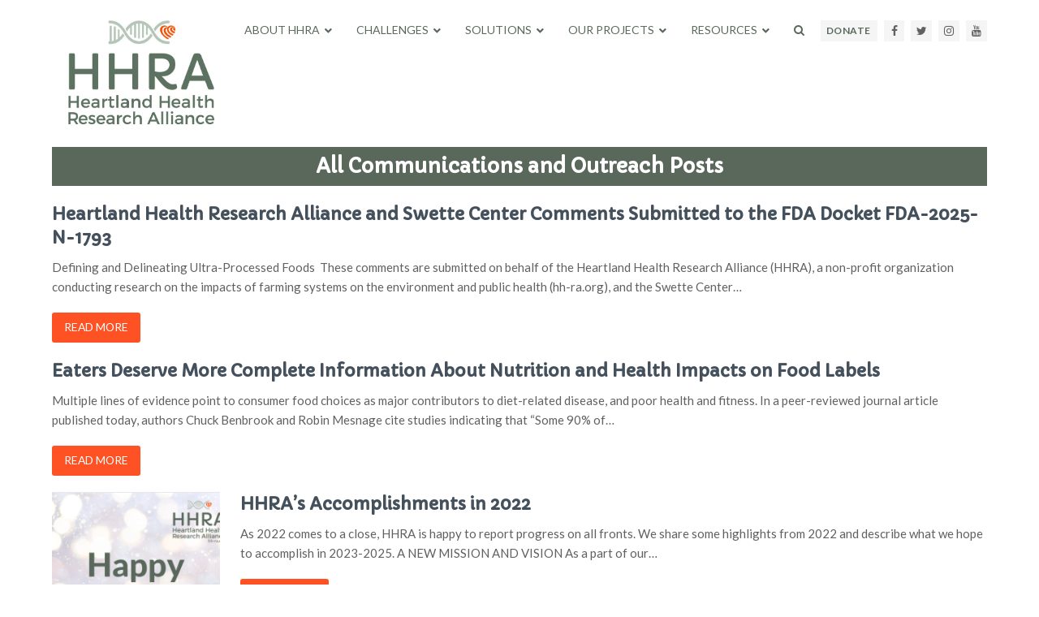

--- FILE ---
content_type: text/html; charset=UTF-8
request_url: https://hh-ra.org/tag/communications-and-outreach/
body_size: 89571
content:
<!doctype html>
<html dir="ltr" lang="en-US" prefix="og: https://ogp.me/ns#" itemscope itemtype="https://schema.org/WebPage">
<head>
<meta charset="UTF-8">
<link rel="profile" href="http://gmpg.org/xfn/11">
<title>Communications and Outreach - HH-RA.org</title>

		<!-- All in One SEO 4.9.1 - aioseo.com -->
	<meta name="robots" content="max-image-preview:large" />
	<link rel="canonical" href="https://hh-ra.org/tag/communications-and-outreach/" />
	<meta name="generator" content="All in One SEO (AIOSEO) 4.9.1" />
		<script type="application/ld+json" class="aioseo-schema">
			{"@context":"https:\/\/schema.org","@graph":[{"@type":"BreadcrumbList","@id":"https:\/\/hh-ra.org\/tag\/communications-and-outreach\/#breadcrumblist","itemListElement":[{"@type":"ListItem","@id":"https:\/\/hh-ra.org#listItem","position":1,"name":"Home","item":"https:\/\/hh-ra.org","nextItem":{"@type":"ListItem","@id":"https:\/\/hh-ra.org\/tag\/communications-and-outreach\/#listItem","name":"Communications and Outreach"}},{"@type":"ListItem","@id":"https:\/\/hh-ra.org\/tag\/communications-and-outreach\/#listItem","position":2,"name":"Communications and Outreach","previousItem":{"@type":"ListItem","@id":"https:\/\/hh-ra.org#listItem","name":"Home"}}]},{"@type":"CollectionPage","@id":"https:\/\/hh-ra.org\/tag\/communications-and-outreach\/#collectionpage","url":"https:\/\/hh-ra.org\/tag\/communications-and-outreach\/","name":"Communications and Outreach - HH-RA.org","inLanguage":"en-US","isPartOf":{"@id":"https:\/\/hh-ra.org\/#website"},"breadcrumb":{"@id":"https:\/\/hh-ra.org\/tag\/communications-and-outreach\/#breadcrumblist"}},{"@type":"Organization","@id":"https:\/\/hh-ra.org\/#organization","name":"HH-RA.org - Heartland Health Research Alliance","description":"Heartland Health Research Alliance","url":"https:\/\/hh-ra.org\/","logo":{"@type":"ImageObject","url":"https:\/\/hh-ra.org\/wp-content\/uploads\/2020\/11\/HHRALogo_update.jpg","@id":"https:\/\/hh-ra.org\/tag\/communications-and-outreach\/#organizationLogo","width":533,"height":384,"caption":"Heartland Health Research Alliance logo"},"image":{"@id":"https:\/\/hh-ra.org\/tag\/communications-and-outreach\/#organizationLogo"},"sameAs":["https:\/\/www.facebook.com\/HeartlandHealthResearchAlliance","https:\/\/twitter.com\/hhra_ltd"]},{"@type":"WebSite","@id":"https:\/\/hh-ra.org\/#website","url":"https:\/\/hh-ra.org\/","name":"HH-RA.org","description":"Heartland Health Research Alliance","inLanguage":"en-US","publisher":{"@id":"https:\/\/hh-ra.org\/#organization"}}]}
		</script>
		<!-- All in One SEO -->

<meta name="generator" content="Total WordPress Theme v5.3.1">
<meta name="viewport" content="width=device-width, initial-scale=1">
<link rel='dns-prefetch' href='//fonts.googleapis.com' />
<link rel='dns-prefetch' href='//use.fontawesome.com' />
<link rel="alternate" type="application/rss+xml" title="HH-RA.org &raquo; Feed" href="https://hh-ra.org/feed/" />
<link rel="alternate" type="application/rss+xml" title="HH-RA.org &raquo; Comments Feed" href="https://hh-ra.org/comments/feed/" />
<link rel="alternate" type="application/rss+xml" title="HH-RA.org &raquo; Communications and Outreach Tag Feed" href="https://hh-ra.org/tag/communications-and-outreach/feed/" />
<style id='wp-img-auto-sizes-contain-inline-css'>
img:is([sizes=auto i],[sizes^="auto," i]){contain-intrinsic-size:3000px 1500px}
/*# sourceURL=wp-img-auto-sizes-contain-inline-css */
</style>
<link rel='stylesheet' id='js_composer_front-css' href='https://hh-ra.org/wp-content/plugins/js_composer/assets/css/js_composer.min.css?ver=6.8.0' media='all' />
<link rel='stylesheet' id='dashicons-css' href='https://hh-ra.org/wp-includes/css/dashicons.min.css?ver=6.9' media='all' />
<link rel='stylesheet' id='post-views-counter-frontend-css' href='https://hh-ra.org/wp-content/plugins/post-views-counter/css/frontend.min.css?ver=1.5.9' media='all' />
<style id='classic-theme-styles-inline-css'>
/*! This file is auto-generated */
.wp-block-button__link{color:#fff;background-color:#32373c;border-radius:9999px;box-shadow:none;text-decoration:none;padding:calc(.667em + 2px) calc(1.333em + 2px);font-size:1.125em}.wp-block-file__button{background:#32373c;color:#fff;text-decoration:none}
/*# sourceURL=/wp-includes/css/classic-themes.min.css */
</style>
<link rel='stylesheet' id='awsm-ead-public-css' href='https://hh-ra.org/wp-content/plugins/embed-any-document/css/embed-public.min.css?ver=2.7.11' media='all' />
<style id='font-awesome-svg-styles-default-inline-css'>
.svg-inline--fa {
  display: inline-block;
  height: 1em;
  overflow: visible;
  vertical-align: -.125em;
}
/*# sourceURL=font-awesome-svg-styles-default-inline-css */
</style>
<link rel='stylesheet' id='font-awesome-svg-styles-css' href='https://hh-ra.org/wp-content/uploads/font-awesome/v5.15.1/css/svg-with-js.css' media='all' />
<style id='font-awesome-svg-styles-inline-css'>
   .wp-block-font-awesome-icon svg::before,
   .wp-rich-text-font-awesome-icon svg::before {content: unset;}
/*# sourceURL=font-awesome-svg-styles-inline-css */
</style>
<link rel='stylesheet' id='ubermenu-lato-css' href='//fonts.googleapis.com/css?family=Lato%3A%2C300%2C400%2C700&#038;ver=6.9' media='all' />
<link rel='stylesheet' id='parent-style-css' href='https://hh-ra.org/wp-content/themes/Total/style.css?ver=5.3.1' media='all' />
<link rel='stylesheet' id='wpex-google-font-lato-css' href='//fonts.googleapis.com/css2?family=Lato:ital,wght@0,100;0,200;0,300;0,400;0,500;0,600;0,700;0,800;0,900;1,100;1,200;1,300;1,400;1,500;1,600;1,700;1,800;1,900&#038;display=swap&#038;subset=latin' media='all' />
<link rel='stylesheet' id='wpex-google-font-capriola-css' href='//fonts.googleapis.com/css2?family=Capriola:ital,wght@0,100;0,200;0,300;0,400;0,500;0,600;0,700;0,800;0,900;1,100;1,200;1,300;1,400;1,500;1,600;1,700;1,800;1,900&#038;display=swap&#038;subset=latin' media='all' />
<link rel='stylesheet' id='wpex-style-css' href='https://hh-ra.org/wp-content/themes/total-child-theme/style.css?ver=5.3.1' media='all' />
<link rel='stylesheet' id='wpex-mobile-menu-breakpoint-max-css' href='https://hh-ra.org/wp-content/themes/Total/assets/css/wpex-mobile-menu-breakpoint-max.css?ver=5.3.1' media='only screen and (max-width:959px)' />
<link rel='stylesheet' id='wpex-mobile-menu-breakpoint-min-css' href='https://hh-ra.org/wp-content/themes/Total/assets/css/wpex-mobile-menu-breakpoint-min.css?ver=5.3.1' media='only screen and (min-width:960px)' />
<link rel='stylesheet' id='wpex-wpbakery-css' href='https://hh-ra.org/wp-content/themes/Total/assets/css/wpex-wpbakery.css?ver=5.3.1' media='all' />
<link rel='stylesheet' id='ticons-css' href='https://hh-ra.org/wp-content/themes/Total/assets/lib/ticons/css/ticons.min.css?ver=5.3.1' media='all' />
<link rel='stylesheet' id='vcex-shortcodes-css' href='https://hh-ra.org/wp-content/themes/Total/assets/css/vcex-shortcodes.css?ver=5.3.1' media='all' />
<link rel='stylesheet' id='font-awesome-official-css' href='https://use.fontawesome.com/releases/v5.15.1/css/all.css' media='all' integrity="sha384-vp86vTRFVJgpjF9jiIGPEEqYqlDwgyBgEF109VFjmqGmIY/Y4HV4d3Gp2irVfcrp" crossorigin="anonymous" />
<link rel='stylesheet' id='cryout-serious-slider-style-css' href='https://hh-ra.org/wp-content/plugins/cryout-serious-slider/resources/style.css?ver=1.2.7' media='all' />
<link rel='stylesheet' id='ubermenu-css' href='https://hh-ra.org/wp-content/plugins/ubermenu/pro/assets/css/ubermenu.min.css?ver=3.7.8' media='all' />
<link rel='stylesheet' id='ubermenu-clean-white-css' href='https://hh-ra.org/wp-content/plugins/ubermenu/pro/assets/css/skins/cleanwhite.css?ver=6.9' media='all' />
<link rel='stylesheet' id='ubermenu-font-awesome-all-css' href='https://hh-ra.org/wp-content/plugins/ubermenu/assets/fontawesome/css/all.min.css?ver=6.9' media='all' />
<link rel='stylesheet' id='font-awesome-official-v4shim-css' href='https://use.fontawesome.com/releases/v5.15.1/css/v4-shims.css' media='all' integrity="sha384-WCuYjm/u5NsK4s/NfnJeHuMj6zzN2HFyjhBu/SnZJj7eZ6+ds4zqIM3wYgL59Clf" crossorigin="anonymous" />
<style id='font-awesome-official-v4shim-inline-css'>
@font-face {
font-family: "FontAwesome";
font-display: block;
src: url("https://use.fontawesome.com/releases/v5.15.1/webfonts/fa-brands-400.eot"),
		url("https://use.fontawesome.com/releases/v5.15.1/webfonts/fa-brands-400.eot?#iefix") format("embedded-opentype"),
		url("https://use.fontawesome.com/releases/v5.15.1/webfonts/fa-brands-400.woff2") format("woff2"),
		url("https://use.fontawesome.com/releases/v5.15.1/webfonts/fa-brands-400.woff") format("woff"),
		url("https://use.fontawesome.com/releases/v5.15.1/webfonts/fa-brands-400.ttf") format("truetype"),
		url("https://use.fontawesome.com/releases/v5.15.1/webfonts/fa-brands-400.svg#fontawesome") format("svg");
}

@font-face {
font-family: "FontAwesome";
font-display: block;
src: url("https://use.fontawesome.com/releases/v5.15.1/webfonts/fa-solid-900.eot"),
		url("https://use.fontawesome.com/releases/v5.15.1/webfonts/fa-solid-900.eot?#iefix") format("embedded-opentype"),
		url("https://use.fontawesome.com/releases/v5.15.1/webfonts/fa-solid-900.woff2") format("woff2"),
		url("https://use.fontawesome.com/releases/v5.15.1/webfonts/fa-solid-900.woff") format("woff"),
		url("https://use.fontawesome.com/releases/v5.15.1/webfonts/fa-solid-900.ttf") format("truetype"),
		url("https://use.fontawesome.com/releases/v5.15.1/webfonts/fa-solid-900.svg#fontawesome") format("svg");
}

@font-face {
font-family: "FontAwesome";
font-display: block;
src: url("https://use.fontawesome.com/releases/v5.15.1/webfonts/fa-regular-400.eot"),
		url("https://use.fontawesome.com/releases/v5.15.1/webfonts/fa-regular-400.eot?#iefix") format("embedded-opentype"),
		url("https://use.fontawesome.com/releases/v5.15.1/webfonts/fa-regular-400.woff2") format("woff2"),
		url("https://use.fontawesome.com/releases/v5.15.1/webfonts/fa-regular-400.woff") format("woff"),
		url("https://use.fontawesome.com/releases/v5.15.1/webfonts/fa-regular-400.ttf") format("truetype"),
		url("https://use.fontawesome.com/releases/v5.15.1/webfonts/fa-regular-400.svg#fontawesome") format("svg");
unicode-range: U+F004-F005,U+F007,U+F017,U+F022,U+F024,U+F02E,U+F03E,U+F044,U+F057-F059,U+F06E,U+F070,U+F075,U+F07B-F07C,U+F080,U+F086,U+F089,U+F094,U+F09D,U+F0A0,U+F0A4-F0A7,U+F0C5,U+F0C7-F0C8,U+F0E0,U+F0EB,U+F0F3,U+F0F8,U+F0FE,U+F111,U+F118-F11A,U+F11C,U+F133,U+F144,U+F146,U+F14A,U+F14D-F14E,U+F150-F152,U+F15B-F15C,U+F164-F165,U+F185-F186,U+F191-F192,U+F1AD,U+F1C1-F1C9,U+F1CD,U+F1D8,U+F1E3,U+F1EA,U+F1F6,U+F1F9,U+F20A,U+F247-F249,U+F24D,U+F254-F25B,U+F25D,U+F267,U+F271-F274,U+F279,U+F28B,U+F28D,U+F2B5-F2B6,U+F2B9,U+F2BB,U+F2BD,U+F2C1-F2C2,U+F2D0,U+F2D2,U+F2DC,U+F2ED,U+F328,U+F358-F35B,U+F3A5,U+F3D1,U+F410,U+F4AD;
}
/*# sourceURL=font-awesome-official-v4shim-inline-css */
</style>
<link rel='stylesheet' id='vc_google_fonts_lato100100italic300300italicregularitalic700700italic900900italic-css' href='https://fonts.googleapis.com/css?family=Lato%3A100%2C100italic%2C300%2C300italic%2Cregular%2Citalic%2C700%2C700italic%2C900%2C900italic&#038;ver=6.8.0' media='all' />
<link rel='stylesheet' id='wpex-owl-carousel-css' href='https://hh-ra.org/wp-content/plugins/total-theme-core/inc/vcex/assets/css/wpex-owl-carousel.css?ver=2.3.4' media='all' />
<link rel='stylesheet' id='lightbox2-css' href='https://hh-ra.org/wp-content/plugins/js_composer/assets/lib/lightbox2/dist/css/lightbox.min.css?ver=6.8.0' media='all' />
<link rel='stylesheet' id='vc_pageable_owl-carousel-css-css' href='https://hh-ra.org/wp-content/plugins/js_composer/assets/lib/owl-carousel2-dist/assets/owl.min.css?ver=6.8.0' media='all' />
<link rel='stylesheet' id='vc_animate-css-css' href='https://hh-ra.org/wp-content/plugins/js_composer/assets/lib/bower/animate-css/animate.min.css?ver=6.8.0' media='all' />
<script src="https://hh-ra.org/wp-content/plugins/jquery-updater/js/jquery-3.7.1.min.js?ver=3.7.1" id="jquery-core-js"></script>
<script src="https://hh-ra.org/wp-content/plugins/jquery-updater/js/jquery-migrate-3.5.2.min.js?ver=3.5.2" id="jquery-migrate-js"></script>
<script src="https://hh-ra.org/wp-content/plugins/cryout-serious-slider/resources/jquery.mobile.custom.min.js?ver=1.2.7" id="cryout-serious-slider-jquerymobile-js"></script>
<script src="https://hh-ra.org/wp-content/plugins/cryout-serious-slider/resources/slider.js?ver=1.2.7" id="cryout-serious-slider-script-js"></script>
<link rel="https://api.w.org/" href="https://hh-ra.org/wp-json/" /><link rel="alternate" title="JSON" type="application/json" href="https://hh-ra.org/wp-json/wp/v2/tags/249" /><link rel="EditURI" type="application/rsd+xml" title="RSD" href="https://hh-ra.org/xmlrpc.php?rsd" />
<meta name="generator" content="WordPress 6.9" />
<style id="ubermenu-custom-generated-css">
/** Font Awesome 4 Compatibility **/
.fa{font-style:normal;font-variant:normal;font-weight:normal;font-family:FontAwesome;}

/** UberMenu Custom Menu Styles (Customizer) **/
/* main */
 .ubermenu-main .ubermenu-item-level-0 > .ubermenu-target { font-size:14px; text-transform:uppercase; color:#5a685c; }
 .ubermenu.ubermenu-main .ubermenu-item-level-0:hover > .ubermenu-target, .ubermenu-main .ubermenu-item-level-0.ubermenu-active > .ubermenu-target { color:#ff5224; }
 .ubermenu-main .ubermenu-item-level-0.ubermenu-current-menu-item > .ubermenu-target, .ubermenu-main .ubermenu-item-level-0.ubermenu-current-menu-parent > .ubermenu-target, .ubermenu-main .ubermenu-item-level-0.ubermenu-current-menu-ancestor > .ubermenu-target { color:#44505b; }
 .ubermenu-main .ubermenu-submenu.ubermenu-submenu-drop { color:#5a685c; }
 .ubermenu-main .ubermenu-submenu .ubermenu-highlight { color:#ff5224; }
 .ubermenu-main .ubermenu-submenu .ubermenu-item-header > .ubermenu-target { color:#5a685c; }
 .ubermenu-main .ubermenu-submenu .ubermenu-item-header > .ubermenu-target:hover { color:#ff5224; }
 .ubermenu-main .ubermenu-submenu .ubermenu-item-header.ubermenu-current-menu-item > .ubermenu-target { color:#44505b; }
 .ubermenu-main .ubermenu-item-normal > .ubermenu-target { color:#5a685c; text-transform:uppercase; }
 .ubermenu.ubermenu-main .ubermenu-item-normal > .ubermenu-target:hover, .ubermenu.ubermenu-main .ubermenu-item-normal.ubermenu-active > .ubermenu-target { color:#ff5224; }
 .ubermenu-main .ubermenu-item-normal.ubermenu-current-menu-item > .ubermenu-target { color:#44505b; }
 .ubermenu-main, .ubermenu-main .ubermenu-target, .ubermenu-main .ubermenu-nav .ubermenu-item-level-0 .ubermenu-target, .ubermenu-main div, .ubermenu-main p, .ubermenu-main input { font-family:'Lato', sans-serif; font-weight:400; }
 .ubermenu-responsive-toggle-main, .ubermenu-main, .ubermenu-main .ubermenu-target, .ubermenu-main .ubermenu-nav .ubermenu-item-level-0 .ubermenu-target { font-family:lato; }


/* Status: Loaded from Transient */

</style><link rel="preload" href="https://hh-ra.org/wp-content/themes/Total/assets/lib/ticons/fonts/ticons.woff2" type="font/woff2" as="font" crossorigin><noscript><style>body:not(.content-full-screen) .wpex-vc-row-stretched[data-vc-full-width-init="false"]{visibility:visible;}</style></noscript><link rel="icon" href="https://hh-ra.org/wp-content/uploads/2020/11/heart-only-resize.png" sizes="32x32" />
<link rel="icon" href="https://hh-ra.org/wp-content/uploads/2020/11/heart-only-resize.png" sizes="192x192" />
<link rel="apple-touch-icon" href="https://hh-ra.org/wp-content/uploads/2020/11/heart-only-resize.png" />
<meta name="msapplication-TileImage" content="https://hh-ra.org/wp-content/uploads/2020/11/heart-only-resize.png" />
<style type="text/css" media="screen">
				html { margin-top: 0px !important; }
				* html body { margin-top: 0px !important; }
				</style><script>function setREVStartSize(e){
			//window.requestAnimationFrame(function() {
				window.RSIW = window.RSIW===undefined ? window.innerWidth : window.RSIW;
				window.RSIH = window.RSIH===undefined ? window.innerHeight : window.RSIH;
				try {
					var pw = document.getElementById(e.c).parentNode.offsetWidth,
						newh;
					pw = pw===0 || isNaN(pw) || (e.l=="fullwidth" || e.layout=="fullwidth") ? window.RSIW : pw;
					e.tabw = e.tabw===undefined ? 0 : parseInt(e.tabw);
					e.thumbw = e.thumbw===undefined ? 0 : parseInt(e.thumbw);
					e.tabh = e.tabh===undefined ? 0 : parseInt(e.tabh);
					e.thumbh = e.thumbh===undefined ? 0 : parseInt(e.thumbh);
					e.tabhide = e.tabhide===undefined ? 0 : parseInt(e.tabhide);
					e.thumbhide = e.thumbhide===undefined ? 0 : parseInt(e.thumbhide);
					e.mh = e.mh===undefined || e.mh=="" || e.mh==="auto" ? 0 : parseInt(e.mh,0);
					if(e.layout==="fullscreen" || e.l==="fullscreen")
						newh = Math.max(e.mh,window.RSIH);
					else{
						e.gw = Array.isArray(e.gw) ? e.gw : [e.gw];
						for (var i in e.rl) if (e.gw[i]===undefined || e.gw[i]===0) e.gw[i] = e.gw[i-1];
						e.gh = e.el===undefined || e.el==="" || (Array.isArray(e.el) && e.el.length==0)? e.gh : e.el;
						e.gh = Array.isArray(e.gh) ? e.gh : [e.gh];
						for (var i in e.rl) if (e.gh[i]===undefined || e.gh[i]===0) e.gh[i] = e.gh[i-1];
											
						var nl = new Array(e.rl.length),
							ix = 0,
							sl;
						e.tabw = e.tabhide>=pw ? 0 : e.tabw;
						e.thumbw = e.thumbhide>=pw ? 0 : e.thumbw;
						e.tabh = e.tabhide>=pw ? 0 : e.tabh;
						e.thumbh = e.thumbhide>=pw ? 0 : e.thumbh;
						for (var i in e.rl) nl[i] = e.rl[i]<window.RSIW ? 0 : e.rl[i];
						sl = nl[0];
						for (var i in nl) if (sl>nl[i] && nl[i]>0) { sl = nl[i]; ix=i;}
						var m = pw>(e.gw[ix]+e.tabw+e.thumbw) ? 1 : (pw-(e.tabw+e.thumbw)) / (e.gw[ix]);
						newh =  (e.gh[ix] * m) + (e.tabh + e.thumbh);
					}
					var el = document.getElementById(e.c);
					if (el!==null && el) el.style.height = newh+"px";
					el = document.getElementById(e.c+"_wrapper");
					if (el!==null && el) {
						el.style.height = newh+"px";
						el.style.display = "block";
					}
				} catch(e){
					console.log("Failure at Presize of Slider:" + e)
				}
			//});
		  };</script>
		<style id="wp-custom-css">
			#top-bar-social-main-menu{float:right}#top-bar-social-main-menu a:before{background-color:#f5f5f5}#top-bar-social-main-menu a{background-color:#f5f5f5;font-size:14px !important;vertical-align:bottom}#top-bar-social-main-menu #top-bar-social-list a:hover{background-color:#ff5224;color:#FFFFFF}#top-bar-social-main-menu .donate-btn{height:26px;padding:2px 8px;border-top:1px solid #f5f5f5;display:inline-block;text-decoration:none;font-size:12px !important;font-weight:bold;letter-spacing:.5px;color:#5a685c !important}#site-navigation-wrap{margin-right:220px}.header-one #site-logo{position:absolute}#site-logo img{padding:10px 20px 10px 20px;background-color:#fff;margin-top:-10px;transition:0.4s}.shrink-sticky-header.sticky-header-shrunk #site-logo img{margin-top:-20px;padding:0;max-height:56px !important}.shrink-sticky-header.sticky-header-shrunk #top-bar-social-main-menu{margin-top:15px}.ubermenu-item a{font-size:16px;font-family:lato;font-weight:600}.bwp-post-grid h3 a,.bwp-post-link h3 a{overflow:hidden;text-overflow:ellipsis;display:-webkit-box;-webkit-box-orient:vertical;-webkit-line-clamp:2}.bwp-post-grid .vcex-gitem-post-excerpt p,.bwp-post-grid .hs-radio-excerpt p{overflow:hidden;text-overflow:ellipsis;display:-webkit-box;-webkit-box-orient:vertical;-webkit-line-clamp:3}.bwp-title-limit-three .wpex-carousel-entry-title a{overflow:hidden;text-overflow:ellipsis;display:-webkit-box;-webkit-box-orient:vertical;-webkit-line-clamp:2;color:#ff5224 !important}.bwp-title-limit-three .wpex-carousel-entry-title a:hover{color:#5a685c !important}.bwp-links a{color:#5a685c}.bwp-links a:hover{color:#ff5224}.bwp-title-limit-three .wpex-carousel-entry-details{min-height:53px}#rev_slider_2_1 .tp-leftarrow{display:none !important}#rev_slider_2_1 .tp-arr-titleholder{display:none !important}#rev_slider_2_1_wrapper a:visited{color:#ffffff !important}.bwp-button-color a{background-color:#ff5224 !important;color:#fff !important}.bwp-button-color a:hover{background-color:#83c336 !important;color:#fff !important}.bwp-button-color-grid .vc_grid-btn-load_more a{background-color:#ff5224 !important;color:#fff !important}/* new theme changes 7-31 */.category .blog-entry img{float:left;margin-right:40px}.category .blog-entry-readmore{position:relative;left:240px;top:-70px}.category #main{margin-top:105px}.category .blog-entry-inner{border:0 !important}.category .blog-entry-media-img{height:220px;width:220px}/* new theme changes 7-31 */.category .blog-entry img{float:left;margin-right:40px}.category .blog-entry-readmore{position:relative;left:240px;top:-70px}.category #main{margin-top:105px}.category .blog-entry-inner{border:0 !important}.category .blog-entry-media-img{height:220px;width:220px}.category .wpex-md-w-40,.tag .wpex-md-w-40{width:18% !important}.tag .wpex-pagination,.category .wpex-pagination,.tax-biblio_taxtag_key .wpex-pagination{text-align:center}.category .wpex-card-more-link a,.tag .wpex-card-more-link a{background-color:#ff5224;color:#fff;text-transform:uppercase}#header-image-main-inside{height:400px}#header-image-main #header-image-main-inside .header-image{display:block;width:inherit;max-width:100%;margin:0 auto;background-size:cover;background-position:50% 0;background-attachment:unset;height:100%}#header-page-title{position:relative;z-index:11;right:0;top:50%;left:0;width:100%;padding:0 2.5em;opacity:0;-webkit-transform:translateY(-50%);-ms-transform:translateY(-50%);transform:translateY(-50%);-webkit-animation:.7s .5s animation-fadeIn forwards;animation:.7s .5s animation-fadeIn forwards;text-align:right;float:right;color:#fff;font-size:170%}#header-page-title h1{color:#fff;font-size:125%;padding:.75em 1em}#header-image-main{margin-bottom:20px}#header-page-title-inside{background-color:rgba(154,144,164,0.5)}/* HS Radio */.page-id-7710 .bwp-left-col{width:20% !important;float:left !important}.page-id-7710 .bwp-right-col{width:77% !important;float:right !important}.page-id-7710 .bwp-button-color a{background-color:unset !important;color:unset !important}.page-id-7710 .bwp-button-color-id a:hover{background-color:unset !important;color:unset !important}.page-id-7710 #bwp-button-color-id .vc_grid-btn-load_more a{background-color:#ff5224 !important;color:#fff !important}/* hs radio individual posts */#bwp-post-content-wrapper{display:flex;flex-wrap:wrap}#bwp-left-content{width:33.4%;margin-right:3.1%;margin-top:100px;float:left}.bwp-hide-mobile{display:block}#bwp-article-content{width:63.5%;margin-top:20px;float:left}#bwp-title-social{display:inline}#bwp-title-social .entry-title{display:inline-block;width:88%;font-size:170%}.bwp-mobile-only{display:none}#bwp-article-content .bwp-tags{margin-top:10px}.bwp-categories-single{list-style-type:none;margin-top:10px}#bwp-title-social .bwp-social-links{display:inline-block;margin-top:10px;text-align:left;font-size:170%}/* bibliographies */.bwp-col{width:33%;padding:10px}.bwp-col-1{width:400px;min-width:200px;padding:10px}.bwp-col-2{width:110px;padding:10px}.bwp-col-3{width:110px;padding:10px}#tag-bwp,#andor-bwp,#tag-bwp-two{padding:8px 16px;font-size:16px}#submitcombine{background-color:#ff5224 !important;color:#fff !important}/* staff page fixes */.parent-pageid-7647 .single-page-content,.parent-pageid-7528 .single-page-content{margin-top:30px}.parent-pageid-7647 #header-image-main,.parent-pageid-7528 #header-image-main{display:none}.parent-pageid-7647 h3,.parent-pageid-7528 h3{font-family:'Capriola' !important;color:#444444;margin:1em 0 .5em}.parent-pageid-7647 h4,.parent-pageid-7528 h4{font-family:'Capriola' !important}.single-page-content h2{font-size:2.06em;font-family:'Capriola';color:#444444}.single-page-content h3{font-size:1.79em;font-family:'Capriola';color:#444444}.tax-biblio_taxtag_key .archive-grid .wpex-my-40{margin-top:20px !important;margin-bttom:20px !important}#top-bar-social-main-menu .donate-btn:hover{color:#fff !important}.single-biblio_cpt_key #post-header h2{font-family:capriola !important}.page-id-7573 .article-inner h2{font-family:capriola !important}.page-id-7573 .entry-content h3{font-family:capriola !important}.page-id-7573 .entry-content h3 a:hover{color:#44505B}.page-id-7573 .entry-content h3 a{color:#ff5224}.archive .wpex-no-posts-found{margin-top:100px;font-size:30px;font-family:capriola;text-align:center}.category .wpex-card-meta,.tag .wpex-card-meta{display:none}.category .wpex-heading a,.tag .wpex-heading a,.search .search-entry-header-title a{font-family:'Capriola' !important;color:#44505B;transition:all .2s ease-out;font-size:115%;border-bottom:3px solid transparent}.category .wpex-heading a:hover,.tag .wpex-heading a:hover,.search .search-entry-header-title a:hover{color:#ff5224;border-bottom:3px solid #ff5224;padding-bottom:1px}.bwp-cat-tag-title{margin-top:105px !important}.single-hsradio_cpt_key .entry-title{font-family:'Capriola' !important;color:#444444}.bwp-hsr-post-excerpt div p{font-size:20px;font-weight:bold;margin-top:-10px;padding:0;line-height:1.2;color:#777777 !important}.bwp-hsr-post-title a{margin-bottom:5px;margin-top:20px;color:#777777 !important;font-size:26px;transition:all .2s ease-out}.bwp-hsr-post-title a:hover{color:#ff5224 !important;text-decoration:underline !important}.bwp-post-grid{height:160px}.home-tagline-title{margin-top:22px !important;font-size:30px}@media only screen and (max-width:1170px){.home-tagline-title{margin-top:22px !important;font-size:2.5vw !important}}@media only screen and (max-width:959px){main#main{margin-top:100px}#site-header #site-header-inner{padding-right:30px}.home .vc_gitem_row .vc_col-sm-4{flex:0.3}.home .vc_gitem_row .vc_col-sm-8{flex:0.7}.home .vc_section[data-vc-full-width]>.vc_row{margin-top:20px}}@media only screen and (max-width:768px){.category .blog-entry img{margin-top:20px;min-width:80px;margin-right:20px}.home .vc_gitem-row-position-top{display:flex}.home-tagline-title{margin-top:12px !important;font-size:3.5vw !important}.home .bwp-mobile-align{text-align:center}}@media only screen and (max-width:600px){main#main{margin-top:110px}.page-slider{display:none}}@media only screen and (max-width:515px){main#main{margin-top:150px !important}#site-logo img{margin-top:30px}.home-tagline-title{margin-top:2px !important;font-size:5vw !important}.bwp-post-grid{height:180px}}@media only screen and (max-width:420px){.home-tagline-title{margin-top:12px !important;font-size:17px !important}}.search main#main{margin-top:100px}.search .bwp-search-form{margin-bottom:20px}.search .page-title{font-family:'Capriola' !important}.error404 main{margin-top:100px}.jump-to-links a{color:#000;font-size:16px}/* link color fixes */#main h4 a{color:#ff5224}#main h4 a:hover{color:#5a685c;text-decoration:underline}/* adjust password protected box */.password-protection-box{margin-top:100px}.postid-15819 ol.custom-toc{list-style:none;padding-left:0;margin-left:0;line-height:2}.postid-15819 ol.custom-toc li{list-style-type:none;margin:0;padding:0}.postid-15819 .custom-toc li.first-indent{padding-left:20px !important}.postid-15819 .custom-toc li.second-indent{padding-left:40px !important}.postid-15819 .custom-toc li.li-bold{font-weight:bold !important}.smaller-size-image{width:500px}.first-indent{padding-left:20px !important}		</style>
		<noscript><style> .wpb_animate_when_almost_visible { opacity: 1; }</style></noscript><style data-type="wpex-css" id="wpex-css">.has-accent-background-color{background-color:#1a73e8}.has-accent-color{color:#1a73e8}/*TYPOGRAPHY*/body{font-family:"Lato",sans-serif;font-size:15px}h1,h2,h3,h4,h5,h6,.theme-heading,.page-header-title,.wpex-heading,.vcex-heading,.entry-title,.wpex-font-heading{font-family:"Capriola"}.vcex-heading{font-family:"Capriola"}/*ADVANCED STYLING CSS*/.shrink-sticky-header #site-logo img{max-height:150px !important;width:auto}.sticky-header-shrunk #site-header-inner{height:76px}.shrink-sticky-header.sticky-header-shrunk #site-logo img{max-height:56px !important}#site-logo img{max-height:170px;width:auto}/*CUSTOMIZER STYLING*/a,.meta a:hover,h1 a:hover,h2 a:hover,h3 a:hover,h4 a:hover,h5 a:hover,h6 a:hover,.entry-title a:hover,.wpex-heading a:hover,.vcex-module a:hover .wpex-heading,.vcex-icon-box-link-wrap:hover .wpex-heading{color:#ff5224}a:hover{color:#5a685c}body.wpex-responsive .container,.boxed-main-layout.wpex-responsive #wrap{max-width:90%}.container,.boxed-main-layout #wrap{width:1260px}#top-bar{padding-top:0;padding-bottom:0}#top-bar-social a.wpex-social-btn-no-style{color:#888888}#top-bar-social a.wpex-social-btn-no-style:hover{color:#ff5224}#site-header #site-header-inner{padding-top:25px;padding-bottom:25px}.vc_column-inner{margin-bottom:20px}</style><style id='global-styles-inline-css'>
:root{--wp--preset--aspect-ratio--square: 1;--wp--preset--aspect-ratio--4-3: 4/3;--wp--preset--aspect-ratio--3-4: 3/4;--wp--preset--aspect-ratio--3-2: 3/2;--wp--preset--aspect-ratio--2-3: 2/3;--wp--preset--aspect-ratio--16-9: 16/9;--wp--preset--aspect-ratio--9-16: 9/16;--wp--preset--color--black: #000000;--wp--preset--color--cyan-bluish-gray: #abb8c3;--wp--preset--color--white: #ffffff;--wp--preset--color--pale-pink: #f78da7;--wp--preset--color--vivid-red: #cf2e2e;--wp--preset--color--luminous-vivid-orange: #ff6900;--wp--preset--color--luminous-vivid-amber: #fcb900;--wp--preset--color--light-green-cyan: #7bdcb5;--wp--preset--color--vivid-green-cyan: #00d084;--wp--preset--color--pale-cyan-blue: #8ed1fc;--wp--preset--color--vivid-cyan-blue: #0693e3;--wp--preset--color--vivid-purple: #9b51e0;--wp--preset--gradient--vivid-cyan-blue-to-vivid-purple: linear-gradient(135deg,rgb(6,147,227) 0%,rgb(155,81,224) 100%);--wp--preset--gradient--light-green-cyan-to-vivid-green-cyan: linear-gradient(135deg,rgb(122,220,180) 0%,rgb(0,208,130) 100%);--wp--preset--gradient--luminous-vivid-amber-to-luminous-vivid-orange: linear-gradient(135deg,rgb(252,185,0) 0%,rgb(255,105,0) 100%);--wp--preset--gradient--luminous-vivid-orange-to-vivid-red: linear-gradient(135deg,rgb(255,105,0) 0%,rgb(207,46,46) 100%);--wp--preset--gradient--very-light-gray-to-cyan-bluish-gray: linear-gradient(135deg,rgb(238,238,238) 0%,rgb(169,184,195) 100%);--wp--preset--gradient--cool-to-warm-spectrum: linear-gradient(135deg,rgb(74,234,220) 0%,rgb(151,120,209) 20%,rgb(207,42,186) 40%,rgb(238,44,130) 60%,rgb(251,105,98) 80%,rgb(254,248,76) 100%);--wp--preset--gradient--blush-light-purple: linear-gradient(135deg,rgb(255,206,236) 0%,rgb(152,150,240) 100%);--wp--preset--gradient--blush-bordeaux: linear-gradient(135deg,rgb(254,205,165) 0%,rgb(254,45,45) 50%,rgb(107,0,62) 100%);--wp--preset--gradient--luminous-dusk: linear-gradient(135deg,rgb(255,203,112) 0%,rgb(199,81,192) 50%,rgb(65,88,208) 100%);--wp--preset--gradient--pale-ocean: linear-gradient(135deg,rgb(255,245,203) 0%,rgb(182,227,212) 50%,rgb(51,167,181) 100%);--wp--preset--gradient--electric-grass: linear-gradient(135deg,rgb(202,248,128) 0%,rgb(113,206,126) 100%);--wp--preset--gradient--midnight: linear-gradient(135deg,rgb(2,3,129) 0%,rgb(40,116,252) 100%);--wp--preset--font-size--small: 13px;--wp--preset--font-size--medium: 20px;--wp--preset--font-size--large: 36px;--wp--preset--font-size--x-large: 42px;--wp--preset--spacing--20: 0.44rem;--wp--preset--spacing--30: 0.67rem;--wp--preset--spacing--40: 1rem;--wp--preset--spacing--50: 1.5rem;--wp--preset--spacing--60: 2.25rem;--wp--preset--spacing--70: 3.38rem;--wp--preset--spacing--80: 5.06rem;--wp--preset--shadow--natural: 6px 6px 9px rgba(0, 0, 0, 0.2);--wp--preset--shadow--deep: 12px 12px 50px rgba(0, 0, 0, 0.4);--wp--preset--shadow--sharp: 6px 6px 0px rgba(0, 0, 0, 0.2);--wp--preset--shadow--outlined: 6px 6px 0px -3px rgb(255, 255, 255), 6px 6px rgb(0, 0, 0);--wp--preset--shadow--crisp: 6px 6px 0px rgb(0, 0, 0);}:where(.is-layout-flex){gap: 0.5em;}:where(.is-layout-grid){gap: 0.5em;}body .is-layout-flex{display: flex;}.is-layout-flex{flex-wrap: wrap;align-items: center;}.is-layout-flex > :is(*, div){margin: 0;}body .is-layout-grid{display: grid;}.is-layout-grid > :is(*, div){margin: 0;}:where(.wp-block-columns.is-layout-flex){gap: 2em;}:where(.wp-block-columns.is-layout-grid){gap: 2em;}:where(.wp-block-post-template.is-layout-flex){gap: 1.25em;}:where(.wp-block-post-template.is-layout-grid){gap: 1.25em;}.has-black-color{color: var(--wp--preset--color--black) !important;}.has-cyan-bluish-gray-color{color: var(--wp--preset--color--cyan-bluish-gray) !important;}.has-white-color{color: var(--wp--preset--color--white) !important;}.has-pale-pink-color{color: var(--wp--preset--color--pale-pink) !important;}.has-vivid-red-color{color: var(--wp--preset--color--vivid-red) !important;}.has-luminous-vivid-orange-color{color: var(--wp--preset--color--luminous-vivid-orange) !important;}.has-luminous-vivid-amber-color{color: var(--wp--preset--color--luminous-vivid-amber) !important;}.has-light-green-cyan-color{color: var(--wp--preset--color--light-green-cyan) !important;}.has-vivid-green-cyan-color{color: var(--wp--preset--color--vivid-green-cyan) !important;}.has-pale-cyan-blue-color{color: var(--wp--preset--color--pale-cyan-blue) !important;}.has-vivid-cyan-blue-color{color: var(--wp--preset--color--vivid-cyan-blue) !important;}.has-vivid-purple-color{color: var(--wp--preset--color--vivid-purple) !important;}.has-black-background-color{background-color: var(--wp--preset--color--black) !important;}.has-cyan-bluish-gray-background-color{background-color: var(--wp--preset--color--cyan-bluish-gray) !important;}.has-white-background-color{background-color: var(--wp--preset--color--white) !important;}.has-pale-pink-background-color{background-color: var(--wp--preset--color--pale-pink) !important;}.has-vivid-red-background-color{background-color: var(--wp--preset--color--vivid-red) !important;}.has-luminous-vivid-orange-background-color{background-color: var(--wp--preset--color--luminous-vivid-orange) !important;}.has-luminous-vivid-amber-background-color{background-color: var(--wp--preset--color--luminous-vivid-amber) !important;}.has-light-green-cyan-background-color{background-color: var(--wp--preset--color--light-green-cyan) !important;}.has-vivid-green-cyan-background-color{background-color: var(--wp--preset--color--vivid-green-cyan) !important;}.has-pale-cyan-blue-background-color{background-color: var(--wp--preset--color--pale-cyan-blue) !important;}.has-vivid-cyan-blue-background-color{background-color: var(--wp--preset--color--vivid-cyan-blue) !important;}.has-vivid-purple-background-color{background-color: var(--wp--preset--color--vivid-purple) !important;}.has-black-border-color{border-color: var(--wp--preset--color--black) !important;}.has-cyan-bluish-gray-border-color{border-color: var(--wp--preset--color--cyan-bluish-gray) !important;}.has-white-border-color{border-color: var(--wp--preset--color--white) !important;}.has-pale-pink-border-color{border-color: var(--wp--preset--color--pale-pink) !important;}.has-vivid-red-border-color{border-color: var(--wp--preset--color--vivid-red) !important;}.has-luminous-vivid-orange-border-color{border-color: var(--wp--preset--color--luminous-vivid-orange) !important;}.has-luminous-vivid-amber-border-color{border-color: var(--wp--preset--color--luminous-vivid-amber) !important;}.has-light-green-cyan-border-color{border-color: var(--wp--preset--color--light-green-cyan) !important;}.has-vivid-green-cyan-border-color{border-color: var(--wp--preset--color--vivid-green-cyan) !important;}.has-pale-cyan-blue-border-color{border-color: var(--wp--preset--color--pale-cyan-blue) !important;}.has-vivid-cyan-blue-border-color{border-color: var(--wp--preset--color--vivid-cyan-blue) !important;}.has-vivid-purple-border-color{border-color: var(--wp--preset--color--vivid-purple) !important;}.has-vivid-cyan-blue-to-vivid-purple-gradient-background{background: var(--wp--preset--gradient--vivid-cyan-blue-to-vivid-purple) !important;}.has-light-green-cyan-to-vivid-green-cyan-gradient-background{background: var(--wp--preset--gradient--light-green-cyan-to-vivid-green-cyan) !important;}.has-luminous-vivid-amber-to-luminous-vivid-orange-gradient-background{background: var(--wp--preset--gradient--luminous-vivid-amber-to-luminous-vivid-orange) !important;}.has-luminous-vivid-orange-to-vivid-red-gradient-background{background: var(--wp--preset--gradient--luminous-vivid-orange-to-vivid-red) !important;}.has-very-light-gray-to-cyan-bluish-gray-gradient-background{background: var(--wp--preset--gradient--very-light-gray-to-cyan-bluish-gray) !important;}.has-cool-to-warm-spectrum-gradient-background{background: var(--wp--preset--gradient--cool-to-warm-spectrum) !important;}.has-blush-light-purple-gradient-background{background: var(--wp--preset--gradient--blush-light-purple) !important;}.has-blush-bordeaux-gradient-background{background: var(--wp--preset--gradient--blush-bordeaux) !important;}.has-luminous-dusk-gradient-background{background: var(--wp--preset--gradient--luminous-dusk) !important;}.has-pale-ocean-gradient-background{background: var(--wp--preset--gradient--pale-ocean) !important;}.has-electric-grass-gradient-background{background: var(--wp--preset--gradient--electric-grass) !important;}.has-midnight-gradient-background{background: var(--wp--preset--gradient--midnight) !important;}.has-small-font-size{font-size: var(--wp--preset--font-size--small) !important;}.has-medium-font-size{font-size: var(--wp--preset--font-size--medium) !important;}.has-large-font-size{font-size: var(--wp--preset--font-size--large) !important;}.has-x-large-font-size{font-size: var(--wp--preset--font-size--x-large) !important;}
/*# sourceURL=global-styles-inline-css */
</style>
<link rel='stylesheet' id='rs-plugin-settings-css' href='https://hh-ra.org/wp-content/plugins/revslider/public/assets/css/rs6.css?ver=6.6.8' media='all' />
<style id='rs-plugin-settings-inline-css'>
#rs-demo-id {}
/*# sourceURL=rs-plugin-settings-inline-css */
</style>
</head>

<body class="archive tag tag-communications-and-outreach tag-249 wp-custom-logo wp-embed-responsive wp-theme-Total wp-child-theme-total-child-theme wpex-theme wpex-responsive full-width-main-layout no-composer wpex-live-site wpex-has-primary-bottom-spacing site-full-width content-full-width sidebar-widget-icons hasnt-overlay-header page-header-disabled wpex-mobile-toggle-menu-icon_buttons has-mobile-menu wpex-no-js wpb-js-composer js-comp-ver-6.8.0 vc_responsive">

	
	
	<div class="wpex-site-overlay"></div>
<a href="#content" class="skip-to-content">skip to Main Content</a><span data-ls_id="#site_top"></span>
	<div id="outer-wrap" class="wpex-clr">

		
		<div id="wrap" class="wpex-clr">

			


	<header id="site-header" class="header-one fixed-scroll shrink-sticky-header dyn-styles wpex-clr" itemscope="itemscope" itemtype="https://schema.org/WPHeader">

		
		<div id="site-header-inner" class="container wpex-clr">
<div id="site-logo" class="site-branding header-one-logo wpex-clr">
	<div id="site-logo-inner" class="wpex-clr"><a id="site-logo-link" href="https://hh-ra.org/" rel="home" class="main-logo"><img src="https://hh-ra.org/wp-content/uploads/2020/11/HHRALogo_update.jpg" alt="HH-RA.org" class="logo-img" width="533" height="170" data-no-retina data-skip-lazy></a></div>

</div>
	
	<div id="site-navigation-wrap" class="navbar-style-one wpex-dropdowns-caret wpex-stretch-megamenus hide-at-mm-breakpoint wpex-clr">

		<nav id="site-navigation" class="navigation main-navigation main-navigation-one wpex-clr" itemscope="itemscope" itemtype="https://schema.org/SiteNavigationElement" aria-label="Main menu">

			
				
<!-- UberMenu [Configuration:main] [Theme Loc:main_menu] [Integration:auto] -->
<button class="ubermenu-responsive-toggle ubermenu-responsive-toggle-main ubermenu-skin-clean-white ubermenu-loc-main_menu ubermenu-responsive-toggle-content-align-left ubermenu-responsive-toggle-align-full " tabindex="0" data-ubermenu-target="ubermenu-main-88-main_menu-2"><i class="fas fa-bars" ></i>Menu</button><nav id="ubermenu-main-88-main_menu-2" class="ubermenu ubermenu-nojs ubermenu-main ubermenu-menu-88 ubermenu-loc-main_menu ubermenu-responsive ubermenu-responsive-default ubermenu-responsive-collapse ubermenu-horizontal ubermenu-transition-shift ubermenu-trigger-hover_intent ubermenu-skin-clean-white  ubermenu-bar-align-full ubermenu-items-align-auto ubermenu-bound ubermenu-disable-submenu-scroll ubermenu-sub-indicators ubermenu-retractors-responsive ubermenu-submenu-indicator-closes"><ul id="ubermenu-nav-main-88-main_menu" class="ubermenu-nav" data-title="Main Navigation"><li id="menu-item-8303" class="ubermenu-item ubermenu-item-type-custom ubermenu-item-object-custom ubermenu-item-has-children ubermenu-item-8303 ubermenu-item-level-0 ubermenu-column ubermenu-column-auto ubermenu-has-submenu-drop ubermenu-has-submenu-flyout" ><a class="ubermenu-target ubermenu-item-layout-default ubermenu-item-layout-text_only" tabindex="0" data-ps2id-api="true"><span class="ubermenu-target-title ubermenu-target-text">About HHRA</span><i class='ubermenu-sub-indicator fas fa-angle-down'></i></a><ul  class="ubermenu-submenu ubermenu-submenu-id-8303 ubermenu-submenu-type-flyout ubermenu-submenu-drop ubermenu-submenu-align-left_edge_item"  ><li id="menu-item-8304" class="ubermenu-item ubermenu-item-type-post_type ubermenu-item-object-page ubermenu-item-8304 ubermenu-item-auto ubermenu-item-normal ubermenu-item-level-1" ><a class="ubermenu-target ubermenu-item-layout-default ubermenu-item-layout-text_only" href="https://hh-ra.org/mission-and-objectives/" data-ps2id-api="true"><span class="ubermenu-target-title ubermenu-target-text">Mission and Objectives</span></a></li><li id="menu-item-10844" class="ubermenu-item ubermenu-item-type-post_type ubermenu-item-object-page ubermenu-item-has-children ubermenu-item-10844 ubermenu-item-auto ubermenu-item-normal ubermenu-item-level-1 ubermenu-has-submenu-drop ubermenu-has-submenu-flyout" ><a class="ubermenu-target ubermenu-item-layout-default ubermenu-item-layout-text_only" href="https://hh-ra.org/our-work/" data-ps2id-api="true"><span class="ubermenu-target-title ubermenu-target-text">Our Work</span><i class='ubermenu-sub-indicator fas fa-angle-down'></i></a><ul  class="ubermenu-submenu ubermenu-submenu-id-10844 ubermenu-submenu-type-auto ubermenu-submenu-type-flyout ubermenu-submenu-drop ubermenu-submenu-align-left_edge_item"  ><li id="menu-item-15519" class="ubermenu-item ubermenu-item-type-post_type ubermenu-item-object-page ubermenu-item-15519 ubermenu-item-auto ubermenu-item-normal ubermenu-item-level-2" ><a class="ubermenu-target ubermenu-item-layout-default ubermenu-item-layout-text_only" href="https://hh-ra.org/the-hhra-board-of-directors-is-seeking-new-volunteer-leaders/" data-ps2id-api="true"><span class="ubermenu-target-title ubermenu-target-text">The HHRA Board of Directors is Seeking New Volunteer Leaders</span></a></li></ul></li><li id="menu-item-7657" class="ubermenu-item ubermenu-item-type-post_type ubermenu-item-object-page ubermenu-item-7657 ubermenu-item-auto ubermenu-item-normal ubermenu-item-level-1" ><a class="ubermenu-target ubermenu-item-layout-default ubermenu-item-layout-text_only" href="https://hh-ra.org/our-board-and-advisors/" data-ps2id-api="true"><span class="ubermenu-target-title ubermenu-target-text">Our Board and Advisors</span></a></li><li id="menu-item-7645" class="ubermenu-item ubermenu-item-type-post_type ubermenu-item-object-page ubermenu-item-7645 ubermenu-item-auto ubermenu-item-normal ubermenu-item-level-1" ><a class="ubermenu-target ubermenu-item-layout-default ubermenu-item-layout-text_only" href="https://hh-ra.org/our-team/" data-ps2id-api="true"><span class="ubermenu-target-title ubermenu-target-text">Our Team</span></a></li><li id="menu-item-8312" class="ubermenu-item ubermenu-item-type-custom ubermenu-item-object-custom ubermenu-item-8312 ubermenu-item-auto ubermenu-item-normal ubermenu-item-level-1" ><a class="ubermenu-target ubermenu-item-layout-default ubermenu-item-layout-text_only" href="https://hh-ra.org/mission-and-objectives/#contact" data-ps2id-api="true"><span class="ubermenu-target-title ubermenu-target-text">Contact Us</span></a></li><li id="menu-item-10449" class="ubermenu-item ubermenu-item-type-custom ubermenu-item-object-custom ubermenu-item-10449 ubermenu-item-auto ubermenu-item-normal ubermenu-item-level-1" ><a class="ubermenu-target ubermenu-item-layout-default ubermenu-item-layout-text_only" href="https://hh-ra.org/category/blog/" data-ps2id-api="true"><span class="ubermenu-target-title ubermenu-target-text">Blog</span></a></li><li id="menu-item-10450" class="ubermenu-item ubermenu-item-type-custom ubermenu-item-object-custom ubermenu-item-10450 ubermenu-item-auto ubermenu-item-normal ubermenu-item-level-1" ><a class="ubermenu-target ubermenu-item-layout-default ubermenu-item-layout-text_only" href="https://hh-ra.org/category/hhra-news/" data-ps2id-api="true"><span class="ubermenu-target-title ubermenu-target-text">HHRA News</span></a></li><li id="menu-item-11352" class="ubermenu-item ubermenu-item-type-post_type ubermenu-item-object-page ubermenu-item-11352 ubermenu-item-auto ubermenu-item-normal ubermenu-item-level-1" ><a class="ubermenu-target ubermenu-item-layout-default ubermenu-item-layout-text_only" href="https://hh-ra.org/newsletter/" data-ps2id-api="true"><span class="ubermenu-target-title ubermenu-target-text">Newsletter Signup and Archive</span></a></li><li id="menu-item-11753" class="ubermenu-item ubermenu-item-type-post_type ubermenu-item-object-page ubermenu-item-11753 ubermenu-item-auto ubermenu-item-normal ubermenu-item-level-1" ><a class="ubermenu-target ubermenu-item-layout-default ubermenu-item-layout-text_only" href="https://hh-ra.org/gift-acceptance-policy/" data-ps2id-api="true"><span class="ubermenu-target-title ubermenu-target-text">Gift Acceptance Policy</span></a></li></ul></li><li id="menu-item-14602" class="ubermenu-item ubermenu-item-type-custom ubermenu-item-object-custom ubermenu-item-has-children ubermenu-item-14602 ubermenu-item-level-0 ubermenu-column ubermenu-column-auto ubermenu-has-submenu-drop ubermenu-has-submenu-flyout" ><a class="ubermenu-target ubermenu-item-layout-default ubermenu-item-layout-text_only" href="#" tabindex="0" data-ps2id-api="true"><span class="ubermenu-target-title ubermenu-target-text">Challenges</span><i class='ubermenu-sub-indicator fas fa-angle-down'></i></a><ul  class="ubermenu-submenu ubermenu-submenu-id-14602 ubermenu-submenu-type-flyout ubermenu-submenu-drop ubermenu-submenu-align-left_edge_item"  ><li id="menu-item-14604" class="ubermenu-item ubermenu-item-type-post_type ubermenu-item-object-page ubermenu-item-has-children ubermenu-item-14604 ubermenu-item-auto ubermenu-item-normal ubermenu-item-level-1 ubermenu-has-submenu-drop ubermenu-has-submenu-flyout" ><a class="ubermenu-target ubermenu-item-layout-default ubermenu-item-layout-text_only" href="https://hh-ra.org/challenges/pesticides/" data-ps2id-api="true"><span class="ubermenu-target-title ubermenu-target-text">Pesticides</span><i class='ubermenu-sub-indicator fas fa-angle-down'></i></a><ul  class="ubermenu-submenu ubermenu-submenu-id-14604 ubermenu-submenu-type-auto ubermenu-submenu-type-flyout ubermenu-submenu-drop ubermenu-submenu-align-left_edge_item"  ><li id="menu-item-14613" class="ubermenu-item ubermenu-item-type-post_type ubermenu-item-object-page ubermenu-item-14613 ubermenu-item-auto ubermenu-item-normal ubermenu-item-level-2" ><a class="ubermenu-target ubermenu-item-layout-default ubermenu-item-layout-text_only" href="https://hh-ra.org/challenges/pesticides/pest-resistance/" data-ps2id-api="true"><span class="ubermenu-target-title ubermenu-target-text">Pest Resistance</span></a></li><li id="menu-item-14606" class="ubermenu-item ubermenu-item-type-post_type ubermenu-item-object-page ubermenu-item-14606 ubermenu-item-auto ubermenu-item-normal ubermenu-item-level-2" ><a class="ubermenu-target ubermenu-item-layout-default ubermenu-item-layout-text_only" href="https://hh-ra.org/challenges/pesticides/next-gen-pesticides/" data-ps2id-api="true"><span class="ubermenu-target-title ubermenu-target-text">Next-Gen Pesticides</span></a></li><li id="menu-item-14775" class="ubermenu-item ubermenu-item-type-post_type ubermenu-item-object-page ubermenu-item-14775 ubermenu-item-auto ubermenu-item-normal ubermenu-item-level-2" ><a class="ubermenu-target ubermenu-item-layout-default ubermenu-item-layout-text_only" href="https://hh-ra.org/challenges/pesticides/dicamba-and-24-d-a-closer-look-at-challenges-and-risks/" data-ps2id-api="true"><span class="ubermenu-target-title ubermenu-target-text">Dicamba and 2,4-D Herbicides: Use, Challenges, and Risk</span></a></li><li id="menu-item-14774" class="ubermenu-item ubermenu-item-type-post_type ubermenu-item-object-page ubermenu-item-14774 ubermenu-item-auto ubermenu-item-normal ubermenu-item-level-2" ><a class="ubermenu-target ubermenu-item-layout-default ubermenu-item-layout-text_only" href="https://hh-ra.org/challenges/pesticides/dicamba-and-24-d-a-closer-look-at-challenges-and-risks/dicamba-and-24-d-history-and-use/" data-ps2id-api="true"><span class="ubermenu-target-title ubermenu-target-text">Dicamba and 2,4-D: History and Use</span></a></li></ul></li><li id="menu-item-14603" class="ubermenu-item ubermenu-item-type-post_type ubermenu-item-object-page ubermenu-item-has-children ubermenu-item-14603 ubermenu-item-auto ubermenu-item-normal ubermenu-item-level-1 ubermenu-has-submenu-drop ubermenu-has-submenu-flyout" ><a class="ubermenu-target ubermenu-item-layout-default ubermenu-item-layout-text_only" href="https://hh-ra.org/challenges/public-health/" data-ps2id-api="true"><span class="ubermenu-target-title ubermenu-target-text">Public Health</span><i class='ubermenu-sub-indicator fas fa-angle-down'></i></a><ul  class="ubermenu-submenu ubermenu-submenu-id-14603 ubermenu-submenu-type-auto ubermenu-submenu-type-flyout ubermenu-submenu-drop ubermenu-submenu-align-left_edge_item"  ><li id="menu-item-14607" class="ubermenu-item ubermenu-item-type-post_type ubermenu-item-object-page ubermenu-item-14607 ubermenu-item-auto ubermenu-item-normal ubermenu-item-level-2" ><a class="ubermenu-target ubermenu-item-layout-default ubermenu-item-layout-text_only" href="https://hh-ra.org/challenges/public-health/pesticide-exposure/" data-ps2id-api="true"><span class="ubermenu-target-title ubermenu-target-text">Pesticide Exposure</span></a></li><li id="menu-item-14608" class="ubermenu-item ubermenu-item-type-post_type ubermenu-item-object-page ubermenu-item-14608 ubermenu-item-auto ubermenu-item-normal ubermenu-item-level-2" ><a class="ubermenu-target ubermenu-item-layout-default ubermenu-item-layout-text_only" href="https://hh-ra.org/challenges/public-health/reproductive-impacts/" data-ps2id-api="true"><span class="ubermenu-target-title ubermenu-target-text">Reproductive Impacts</span></a></li><li id="menu-item-14609" class="ubermenu-item ubermenu-item-type-post_type ubermenu-item-object-page ubermenu-item-14609 ubermenu-item-auto ubermenu-item-normal ubermenu-item-level-2" ><a class="ubermenu-target ubermenu-item-layout-default ubermenu-item-layout-text_only" href="https://hh-ra.org/challenges/public-health/autism-adhd-and-developmental-impacts/" data-ps2id-api="true"><span class="ubermenu-target-title ubermenu-target-text">Autism, ADHD and Other Developmental Impacts</span></a></li><li id="menu-item-14610" class="ubermenu-item ubermenu-item-type-post_type ubermenu-item-object-page ubermenu-item-14610 ubermenu-item-auto ubermenu-item-normal ubermenu-item-level-2" ><a class="ubermenu-target ubermenu-item-layout-default ubermenu-item-layout-text_only" href="https://hh-ra.org/challenges/public-health/cancer-risks/" data-ps2id-api="true"><span class="ubermenu-target-title ubermenu-target-text">Cancer Risks</span></a></li><li id="menu-item-14611" class="ubermenu-item ubermenu-item-type-post_type ubermenu-item-object-page ubermenu-item-14611 ubermenu-item-auto ubermenu-item-normal ubermenu-item-level-2" ><a class="ubermenu-target ubermenu-item-layout-default ubermenu-item-layout-text_only" href="https://hh-ra.org/challenges/public-health/microbiome/" data-ps2id-api="true"><span class="ubermenu-target-title ubermenu-target-text">Microbiome</span></a></li><li id="menu-item-14612" class="ubermenu-item ubermenu-item-type-post_type ubermenu-item-object-page ubermenu-item-14612 ubermenu-item-auto ubermenu-item-normal ubermenu-item-level-2" ><a class="ubermenu-target ubermenu-item-layout-default ubermenu-item-layout-text_only" href="https://hh-ra.org/challenges/public-health/epigenetic-impacts/" data-ps2id-api="true"><span class="ubermenu-target-title ubermenu-target-text">Epigenetic Impacts</span></a></li></ul></li></ul></li><li id="menu-item-8221" class="ubermenu-item ubermenu-item-type-custom ubermenu-item-object-custom ubermenu-item-has-children ubermenu-item-8221 ubermenu-item-level-0 ubermenu-column ubermenu-column-auto ubermenu-has-submenu-drop ubermenu-has-submenu-flyout" ><a class="ubermenu-target ubermenu-item-layout-default ubermenu-item-layout-text_only" tabindex="0" data-ps2id-api="true"><span class="ubermenu-target-title ubermenu-target-text">Solutions</span><i class='ubermenu-sub-indicator fas fa-angle-down'></i></a><ul  class="ubermenu-submenu ubermenu-submenu-id-8221 ubermenu-submenu-type-flyout ubermenu-submenu-drop ubermenu-submenu-align-left_edge_item"  ><li id="menu-item-8090" class="ubermenu-item ubermenu-item-type-post_type ubermenu-item-object-page ubermenu-item-8090 ubermenu-item-auto ubermenu-item-normal ubermenu-item-level-1" ><a class="ubermenu-target ubermenu-item-layout-default ubermenu-item-layout-text_only" href="https://hh-ra.org/protecting-your-familys-health/" data-ps2id-api="true"><span class="ubermenu-target-title ubermenu-target-text">Protecting Your Family’s Health</span></a></li><li id="menu-item-8091" class="ubermenu-item ubermenu-item-type-post_type ubermenu-item-object-page ubermenu-item-8091 ubermenu-item-auto ubermenu-item-normal ubermenu-item-level-1" ><a class="ubermenu-target ubermenu-item-layout-default ubermenu-item-layout-text_only" href="https://hh-ra.org/solutions/pest-management-systems/" data-ps2id-api="true"><span class="ubermenu-target-title ubermenu-target-text">Pest Management Systems</span></a></li><li id="menu-item-8716" class="ubermenu-item ubermenu-item-type-post_type ubermenu-item-object-page ubermenu-item-8716 ubermenu-item-auto ubermenu-item-normal ubermenu-item-level-1" ><a class="ubermenu-target ubermenu-item-layout-default ubermenu-item-layout-text_only" href="https://hh-ra.org/solutions/funding-science/" data-ps2id-api="true"><span class="ubermenu-target-title ubermenu-target-text">New Ways to Fund Science</span></a></li><li id="menu-item-8089" class="ubermenu-item ubermenu-item-type-post_type ubermenu-item-object-page ubermenu-item-8089 ubermenu-item-auto ubermenu-item-normal ubermenu-item-level-1" ><a class="ubermenu-target ubermenu-item-layout-default ubermenu-item-layout-text_only" href="https://hh-ra.org/policy-and-regulatory-reform/" data-ps2id-api="true"><span class="ubermenu-target-title ubermenu-target-text">Policy and Regulatory Reform</span></a></li></ul></li><li id="menu-item-8223" class="ubermenu-item ubermenu-item-type-custom ubermenu-item-object-custom ubermenu-item-has-children ubermenu-item-8223 ubermenu-item-level-0 ubermenu-column ubermenu-column-auto ubermenu-has-submenu-drop ubermenu-has-submenu-flyout" ><a class="ubermenu-target ubermenu-item-layout-default ubermenu-item-layout-text_only" tabindex="0" data-ps2id-api="true"><span class="ubermenu-target-title ubermenu-target-text">Our Projects</span><i class='ubermenu-sub-indicator fas fa-angle-down'></i></a><ul  class="ubermenu-submenu ubermenu-submenu-id-8223 ubermenu-submenu-type-flyout ubermenu-submenu-drop ubermenu-submenu-align-left_edge_item"  ><li id="menu-item-7733" class="ubermenu-item ubermenu-item-type-post_type ubermenu-item-object-page ubermenu-item-7733 ubermenu-item-auto ubermenu-item-normal ubermenu-item-level-1" ><a class="ubermenu-target ubermenu-item-layout-default ubermenu-item-layout-text_only" href="https://hh-ra.org/projects/the-heartland-study/" data-ps2id-api="true"><span class="ubermenu-target-title ubermenu-target-text">The Heartland Study</span></a></li><li id="menu-item-7731" class="ubermenu-item ubermenu-item-type-post_type ubermenu-item-object-page ubermenu-item-7731 ubermenu-item-auto ubermenu-item-normal ubermenu-item-level-1" ><a class="ubermenu-target ubermenu-item-layout-default ubermenu-item-layout-text_only" href="https://hh-ra.org/?page_id=7710" data-ps2id-api="true"><span class="ubermenu-target-title ubermenu-target-text">Heartland Stories Radio</span></a></li><li id="menu-item-9177" class="left-dropdowns ubermenu-item ubermenu-item-type-post_type ubermenu-item-object-page ubermenu-item-has-children ubermenu-item-9177 ubermenu-item-auto ubermenu-item-normal ubermenu-item-level-1 ubermenu-has-submenu-drop ubermenu-has-submenu-flyout" ><a class="ubermenu-target ubermenu-item-layout-default ubermenu-item-layout-text_only" href="https://hh-ra.org/projects/pesticides-in-people/" data-ps2id-api="true"><span class="ubermenu-target-title ubermenu-target-text">Measuring Pesticides in People</span><i class='ubermenu-sub-indicator fas fa-angle-down'></i></a><ul  class="ubermenu-submenu ubermenu-submenu-id-9177 ubermenu-submenu-type-auto ubermenu-submenu-type-flyout ubermenu-submenu-drop ubermenu-submenu-align-left_edge_item"  ><li id="menu-item-15179" class="ubermenu-item ubermenu-item-type-post_type ubermenu-item-object-page ubermenu-item-15179 ubermenu-item-auto ubermenu-item-normal ubermenu-item-level-2" ><a class="ubermenu-target ubermenu-item-layout-default ubermenu-item-layout-text_only" href="https://hh-ra.org/projects/pesticides-in-people/" data-ps2id-api="true"><span class="ubermenu-target-title ubermenu-target-text">Measuring Exposure</span></a></li><li id="menu-item-14773" class="ubermenu-item ubermenu-item-type-post_type ubermenu-item-object-page ubermenu-item-14773 ubermenu-item-auto ubermenu-item-normal ubermenu-item-level-2" ><a class="ubermenu-target ubermenu-item-layout-default ubermenu-item-layout-text_only" href="https://hh-ra.org/projects/pesticides-in-people/herbicide-levels-urine/" data-ps2id-api="true"><span class="ubermenu-target-title ubermenu-target-text">Herbicide Levels in Urine</span></a></li><li id="menu-item-9191" class="ubermenu-item ubermenu-item-type-post_type ubermenu-item-object-page ubermenu-item-9191 ubermenu-item-auto ubermenu-item-normal ubermenu-item-level-2" ><a class="ubermenu-target ubermenu-item-layout-default ubermenu-item-layout-text_only" href="https://hh-ra.org/projects/pesticides-in-people/analytical-methods/" data-ps2id-api="true"><span class="ubermenu-target-title ubermenu-target-text">Analytical Methods</span></a></li><li id="menu-item-9200" class="ubermenu-item ubermenu-item-type-post_type ubermenu-item-object-page ubermenu-item-9200 ubermenu-item-auto ubermenu-item-normal ubermenu-item-level-2" ><a class="ubermenu-target ubermenu-item-layout-default ubermenu-item-layout-text_only" href="https://hh-ra.org/projects/pesticides-in-people/numom2b-nested-case-control-study/" data-ps2id-api="true"><span class="ubermenu-target-title ubermenu-target-text">nuMoM2b Nested Case-Control Study</span></a></li></ul></li><li id="menu-item-8087" class="left-dropdowns ubermenu-item ubermenu-item-type-post_type ubermenu-item-object-page ubermenu-item-has-children ubermenu-item-8087 ubermenu-item-auto ubermenu-item-normal ubermenu-item-level-1 ubermenu-has-submenu-drop ubermenu-has-submenu-flyout" ><a class="ubermenu-target ubermenu-item-layout-default ubermenu-item-layout-text_only" href="https://hh-ra.org/projects/measuring-pesticide-use/" data-ps2id-api="true"><span class="ubermenu-target-title ubermenu-target-text">Pesticide Use</span><i class='ubermenu-sub-indicator fas fa-angle-down'></i></a><ul  class="ubermenu-submenu ubermenu-submenu-id-8087 ubermenu-submenu-type-auto ubermenu-submenu-type-flyout ubermenu-submenu-drop ubermenu-submenu-align-left_edge_item"  ><li id="menu-item-15180" class="ubermenu-item ubermenu-item-type-post_type ubermenu-item-object-page ubermenu-item-15180 ubermenu-item-auto ubermenu-item-normal ubermenu-item-level-2" ><a class="ubermenu-target ubermenu-item-layout-default ubermenu-item-layout-text_only" href="https://hh-ra.org/projects/measuring-pesticide-use/" data-ps2id-api="true"><span class="ubermenu-target-title ubermenu-target-text">Measuring Pesticide Use</span></a></li><li id="menu-item-8086" class="ubermenu-item ubermenu-item-type-post_type ubermenu-item-object-page ubermenu-item-8086 ubermenu-item-auto ubermenu-item-normal ubermenu-item-level-2" ><a class="ubermenu-target ubermenu-item-layout-default ubermenu-item-layout-text_only" href="https://hh-ra.org/projects/measuring-pesticide-use/interactive-pesticide-use-tables/" data-ps2id-api="true"><span class="ubermenu-target-title ubermenu-target-text">Interactive Pesticide Use Tables</span></a></li><li id="menu-item-8085" class="ubermenu-item ubermenu-item-type-post_type ubermenu-item-object-page ubermenu-item-8085 ubermenu-item-auto ubermenu-item-normal ubermenu-item-level-2" ><a class="ubermenu-target ubermenu-item-layout-default ubermenu-item-layout-text_only" href="https://hh-ra.org/projects/measuring-pesticide-use/pesticide-use-data-system/" data-ps2id-api="true"><span class="ubermenu-target-title ubermenu-target-text">Pesticide Use Data System</span></a></li></ul></li><li id="menu-item-7736" class="ubermenu-item ubermenu-item-type-post_type ubermenu-item-object-page ubermenu-item-7736 ubermenu-item-auto ubermenu-item-normal ubermenu-item-level-1" ><a class="ubermenu-target ubermenu-item-layout-default ubermenu-item-layout-text_only" href="https://hh-ra.org/projects/hhra-ramazzini-partnership/" data-ps2id-api="true"><span class="ubermenu-target-title ubermenu-target-text">HHRA-Ramazzini Partnership</span></a></li><li id="menu-item-12588" class="ubermenu-item ubermenu-item-type-post_type ubermenu-item-object-page ubermenu-item-has-children ubermenu-item-12588 ubermenu-item-auto ubermenu-item-normal ubermenu-item-level-1 ubermenu-has-submenu-drop ubermenu-has-submenu-flyout" ><a class="ubermenu-target ubermenu-item-layout-default ubermenu-item-layout-text_only" href="https://hh-ra.org/projects/the-dietary-risk-index-dri/" data-ps2id-api="true"><span class="ubermenu-target-title ubermenu-target-text">The Dietary Risk Index (DRI)</span><i class='ubermenu-sub-indicator fas fa-angle-down'></i></a><ul  class="ubermenu-submenu ubermenu-submenu-id-12588 ubermenu-submenu-type-auto ubermenu-submenu-type-flyout ubermenu-submenu-drop ubermenu-submenu-align-left_edge_item"  ><li id="menu-item-12641" class="ubermenu-item ubermenu-item-type-post_type ubermenu-item-object-page ubermenu-item-12641 ubermenu-item-auto ubermenu-item-normal ubermenu-item-level-2" ><a class="ubermenu-target ubermenu-item-layout-default ubermenu-item-layout-text_only" href="https://hh-ra.org/projects/the-dietary-risk-index-dri/" data-ps2id-api="true"><span class="ubermenu-target-title ubermenu-target-text">About the DRI</span></a></li><li id="menu-item-12586" class="ubermenu-item ubermenu-item-type-post_type ubermenu-item-object-page ubermenu-item-12586 ubermenu-item-auto ubermenu-item-normal ubermenu-item-level-2" ><a class="ubermenu-target ubermenu-item-layout-default ubermenu-item-layout-text_only" href="https://hh-ra.org/projects/the-dietary-risk-index-dri/how-to-use-the-dri/" data-ps2id-api="true"><span class="ubermenu-target-title ubermenu-target-text">How to Use the DRI</span></a></li><li id="menu-item-12585" class="ubermenu-item ubermenu-item-type-post_type ubermenu-item-object-page ubermenu-item-12585 ubermenu-item-auto ubermenu-item-normal ubermenu-item-level-2" ><a class="ubermenu-target ubermenu-item-layout-default ubermenu-item-layout-text_only" href="https://hh-ra.org/projects/the-dietary-risk-index-dri/interpreting-your-dri-values/" data-ps2id-api="true"><span class="ubermenu-target-title ubermenu-target-text">Interpreting DRI Values</span></a></li><li id="menu-item-12612" class="ubermenu-item ubermenu-item-type-post_type ubermenu-item-object-page ubermenu-item-12612 ubermenu-item-auto ubermenu-item-normal ubermenu-item-level-2" ><a class="ubermenu-target ubermenu-item-layout-default ubermenu-item-layout-text_only" href="https://hh-ra.org/projects/the-dietary-risk-index-dri/methodology-and-technical-details/" data-ps2id-api="true"><span class="ubermenu-target-title ubermenu-target-text">Methodology and Technical Details</span></a></li><li id="menu-item-12587" class="ubermenu-item ubermenu-item-type-post_type ubermenu-item-object-page ubermenu-item-12587 ubermenu-item-auto ubermenu-item-normal ubermenu-item-level-2" ><a class="ubermenu-target ubermenu-item-layout-default ubermenu-item-layout-text_only" href="https://hh-ra.org/projects/the-dietary-risk-index-dri/dri-lookup-tools/" data-ps2id-api="true"><span class="ubermenu-target-title ubermenu-target-text">Access the DRI Lookup Tools</span></a></li></ul></li><li id="menu-item-15120" class="ubermenu-item ubermenu-item-type-post_type ubermenu-item-object-page ubermenu-item-15120 ubermenu-item-auto ubermenu-item-normal ubermenu-item-level-1" ><a class="ubermenu-target ubermenu-item-layout-default ubermenu-item-layout-text_only" href="https://hh-ra.org/policy-and-regulatory-reform/" data-ps2id-api="true"><span class="ubermenu-target-title ubermenu-target-text">Advising Federal Agencies</span></a></li></ul></li><li id="menu-item-8224" class="ubermenu-item ubermenu-item-type-custom ubermenu-item-object-custom ubermenu-item-has-children ubermenu-item-8224 ubermenu-item-level-0 ubermenu-column ubermenu-column-auto ubermenu-has-submenu-drop ubermenu-has-submenu-flyout" ><a class="ubermenu-target ubermenu-item-layout-default ubermenu-item-layout-text_only" tabindex="0" data-ps2id-api="true"><span class="ubermenu-target-title ubermenu-target-text">Resources</span><i class='ubermenu-sub-indicator fas fa-angle-down'></i></a><ul  class="ubermenu-submenu ubermenu-submenu-id-8224 ubermenu-submenu-type-flyout ubermenu-submenu-drop ubermenu-submenu-align-left_edge_item"  ><li id="menu-item-8083" class="ubermenu-item ubermenu-item-type-post_type ubermenu-item-object-page ubermenu-item-8083 ubermenu-item-auto ubermenu-item-normal ubermenu-item-level-1" ><a class="ubermenu-target ubermenu-item-layout-default ubermenu-item-layout-text_only" href="https://hh-ra.org/acronyms-and-glossary/" data-ps2id-api="true"><span class="ubermenu-target-title ubermenu-target-text">Acronyms and Glossary</span></a></li><li id="menu-item-8344" class="ubermenu-item ubermenu-item-type-post_type ubermenu-item-object-page ubermenu-item-8344 ubermenu-item-auto ubermenu-item-normal ubermenu-item-level-1" ><a class="ubermenu-target ubermenu-item-layout-default ubermenu-item-layout-text_only" href="https://hh-ra.org/hhra-publications-and-presentations/" data-ps2id-api="true"><span class="ubermenu-target-title ubermenu-target-text">HHRA Publications and Presentations</span></a></li><li id="menu-item-8095" class="ubermenu-item ubermenu-item-type-post_type ubermenu-item-object-page ubermenu-item-8095 ubermenu-item-auto ubermenu-item-normal ubermenu-item-level-1" ><a class="ubermenu-target ubermenu-item-layout-default ubermenu-item-layout-text_only" href="https://hh-ra.org/project-bibliography/" data-ps2id-api="true"><span class="ubermenu-target-title ubermenu-target-text">Project Bibliography</span></a></li><li id="menu-item-15118" class="ubermenu-item ubermenu-item-type-post_type ubermenu-item-object-page ubermenu-item-15118 ubermenu-item-auto ubermenu-item-normal ubermenu-item-level-1" ><a class="ubermenu-target ubermenu-item-layout-default ubermenu-item-layout-text_only" href="https://hh-ra.org/donate/" data-ps2id-api="true"><span class="ubermenu-target-title ubermenu-target-text">Support HHRA</span></a></li><li id="menu-item-15119" class="ubermenu-item ubermenu-item-type-post_type ubermenu-item-object-page ubermenu-item-15119 ubermenu-item-auto ubermenu-item-normal ubermenu-item-level-1" ><a class="ubermenu-target ubermenu-item-layout-default ubermenu-item-layout-text_only" href="https://hh-ra.org/special-requests/" data-ps2id-api="true"><span class="ubermenu-target-title ubermenu-target-text">Data Availability and Special Requests</span></a></li></ul></li><li class="search-toggle-li menu-item wpex-menu-extra ubermenu-item-level-0 ubermenu-item"><a href="#" class="site-search-toggle search-header-replace-toggle ubermenu-target ubermenu-item-layout-default ubermenu-item-layout-text_only" role="button" aria-expanded="false" aria-controls="searchform-header-replace" aria-label="Search"><span class="link-inner"><span class="wpex-menu-search-text">Search</span><span class="wpex-menu-search-icon ticon ticon-search" aria-hidden="true"></span></span></a></li></ul></nav>
<!-- End UberMenu -->

							
		</nav>

	</div>
	
			<div id="top-bar-social-main-menu" class="top-bar-right social-style-none">
				<ul id="top-bar-social-list" class="wpex-inline-block wpex-list-none wpex-align-bottom wpex-m-0 wpex-last-mr-0">
					<li class="wpex-inline-block wpex-mr-5"><a title="Donate" href="https://hh-ra.org/donate" data-ps2id-api="true" class="donate-btn menu-item menu-item-type-custom menu-item-object-custom menu-item-7804">DONATE</a></li>
					<li class="wpex-inline-block wpex-mr-5"><a href="https://www.facebook.com/HeartlandHealthResearchAlliance" title="Facebook" target="_blank" class="wpex-facebook wpex-social-btn wpex-social-btn-no-style" rel="noopener noreferrer"><span class="ticon ticon-facebook" aria-hidden="true"></span><span class="screen-reader-text">Facebook</span></a></li>
					<li class="wpex-inline-block wpex-mr-5"><a href="https://twitter.com/hhra_ltd" title="Twitter" target="_blank" class="wpex-twitter wpex-social-btn wpex-social-btn-no-style" rel="noopener noreferrer"><span class="ticon ticon-twitter" aria-hidden="true"></span><span class="screen-reader-text">Twitter</span></a></li>
					<li class="wpex-inline-block wpex-mr-5"><a href="https://www.instagram.com/heartlandhealthresearch/" title="Instagram" target="_blank" class="wpex-instagram wpex-social-btn wpex-social-btn-no-style" rel="noopener noreferrer"><span class="ticon ticon-instagram" aria-hidden="true"></span><span class="screen-reader-text">Instagram</span></a></li>
					<li class="wpex-inline-block wpex-mr-5"><a href="https://www.youtube.com/channel/UCNll7v4HCJ6yrQNh9OlSikA" title="Youtube" target="_blank" class="wpex-youtube wpex-social-btn wpex-social-btn-no-style" rel="noopener noreferrer"><span class="ticon ticon-youtube" aria-hidden="true"></span><span class="screen-reader-text">Youtube</span></a></li>
				</ul>
			</div>

	

<div id="mobile-menu" class="wpex-mobile-menu-toggle show-at-mm-breakpoint wpex-absolute wpex-top-50 wpex-right-0">
	<div class="wpex-inline-flex wpex-items-center">
						<a href="#" class="mobile-menu-toggle" role="button" aria-label="Toggle mobile menu" aria-expanded="false"><span class="wpex-bars" aria-hidden="true"><span></span></span></a>			</div>
</div>
<div id="searchform-header-replace" class="header-searchform-wrap wpex-clr" data-placeholder="Type then hit enter to search&hellip;" data-disable-autocomplete="true">
	
<form method="get" class="searchform" action="https://hh-ra.org/">
	<label>
		<span class="screen-reader-text">Search</span>
		<input type="search" class="field" name="s" placeholder="Search" />
	</label>
			<button type="submit" class="searchform-submit"><span class="ticon ticon-search" aria-hidden="true"></span><span class="screen-reader-text">Submit</span></button>
</form>	<button id="searchform-header-replace-close" class="wpex-user-select-none">
        <span class="searchform-header-replace-close__icon" aria-hidden="true">&times;</span>
        <span class="screen-reader-text">Close search</span>
    </button>
</div></div>

		
	</header>



			
			<main id="main" class="site-main wpex-clr">

				
	<div id="content-wrap" class="container wpex-clr">

		
		<div id="primary" class="content-area wpex-clr">

			
			<div id="content" class="site-content wpex-clr">

				
				
<style>
.bwp-cat-tag-title {
	margin-top: 100px;
}
</style>

<div class="bwp-cat-tag-title">
	<h2 class="bwp-tag-title" style="color: #ffffff; background-color: #5a685c; line-height: 2;text-align: center; font-family: 'Capriola' !important;" class="vc_custom_heading vc_custom_1607713797138"><span>All Communications and Outreach Posts</span></h2>
</div>

<div id="blog-entries" class="entries wpex-row blog-grid wpex-clr">
	<article id="post-15819" class="blog-entry col span_1_of_1 col-1 wpex-relative wpex-clr post-15819 post type-post status-publish format-standard hentry category-blog category-hhra-news category-policy category-solutions tag-communications-and-outreach tag-fda tag-food-processing tag-hhra-publications tag-policy-and-regulatory-reform entry no-media">

		<div class="wpex-card wpex-card-blog-list_1"><div class="wpex-card-inner wpex-md-flex"><div class="wpex-card-details wpex-flex-grow wpex-last-mb-0"><h2 class="wpex-card-title wpex-heading wpex-text-lg wpex-mb-10"><a href="https://hh-ra.org/2025/10/21/heartland-health-research-alliance-and-swette-center-comments-submitted-to-the-fda-docket-fda-2025-n-1793/">Heartland Health Research Alliance and Swette Center Comments Submitted to the FDA Docket FDA-2025-N-1793</a></h2><div class="wpex-card-meta wpex-flex wpex-flex-wrap wpex-mb-15 wpex-child-inherit-color"><div class="wpex-card-date wpex-mr-20"><span class="ticon ticon-clock-o wpex-mr-5" aria-hidden="true"></span>October 21, 2025</div><div class="wpex-card-author wpex-mr-20"><span class="ticon ticon-user-o wpex-mr-5" aria-hidden="true"></span><a href="https://hh-ra.org/author/no-author/">No User</a></div><div class="wpex-card-primary-term wpex-mr-20"><span class="ticon ticon-folder-o wpex-mr-5" aria-hidden="true"></span><a href="https://hh-ra.org/category/blog/" class="wpex-mr-5">Blog</a></div></div><div class="wpex-card-excerpt wpex-last-mb-0 wpex-mb-20"><p>Defining and Delineating Ultra-Processed Foods  These comments are submitted on behalf of the Heartland Health Research Alliance (HHRA), a non-profit organization conducting research on the impacts of farming systems on the environment and public health (hh-ra.org), and the Swette Center&hellip;</p></div><div class="wpex-card-more-link"><a href="https://hh-ra.org/2025/10/21/heartland-health-research-alliance-and-swette-center-comments-submitted-to-the-fda-docket-fda-2025-n-1793/" class="theme-button">Read more</a></div></div></div></div>
	</article>


	<article id="post-15763" class="blog-entry col span_1_of_1 col-1 wpex-relative wpex-clr post-15763 post type-post status-publish format-standard hentry category-blog category-hhra-news category-policy category-solutions tag-communications-and-outreach tag-fda tag-food-processing tag-hhra-publications tag-policy-and-regulatory-reform entry no-media">

		<div class="wpex-card wpex-card-blog-list_1"><div class="wpex-card-inner wpex-md-flex"><div class="wpex-card-details wpex-flex-grow wpex-last-mb-0"><h2 class="wpex-card-title wpex-heading wpex-text-lg wpex-mb-10"><a href="https://hh-ra.org/2024/10/24/eaters-deserve-more-complete-information-about-nutrition-and-health-impacts-on-food-labels/">Eaters Deserve More Complete Information About Nutrition and Health Impacts on Food Labels   </a></h2><div class="wpex-card-meta wpex-flex wpex-flex-wrap wpex-mb-15 wpex-child-inherit-color"><div class="wpex-card-date wpex-mr-20"><span class="ticon ticon-clock-o wpex-mr-5" aria-hidden="true"></span>October 24, 2024</div><div class="wpex-card-author wpex-mr-20"><span class="ticon ticon-user-o wpex-mr-5" aria-hidden="true"></span><a href="https://hh-ra.org/author/shree-wp/">Shreenithi Venkat</a></div><div class="wpex-card-primary-term wpex-mr-20"><span class="ticon ticon-folder-o wpex-mr-5" aria-hidden="true"></span><a href="https://hh-ra.org/category/blog/" class="wpex-mr-5">Blog</a></div></div><div class="wpex-card-excerpt wpex-last-mb-0 wpex-mb-20"><p>Multiple lines of evidence point to consumer food choices as major contributors to diet-related disease, and poor health and fitness. In a peer-reviewed journal article published today, authors Chuck Benbrook and Robin Mesnage cite studies indicating that “Some 90% of&hellip;</p></div><div class="wpex-card-more-link"><a href="https://hh-ra.org/2024/10/24/eaters-deserve-more-complete-information-about-nutrition-and-health-impacts-on-food-labels/" class="theme-button">Read more</a></div></div></div></div>
	</article>


	<article id="post-15091" class="blog-entry col span_1_of_1 col-1 wpex-relative wpex-clr post-15091 post type-post status-publish format-standard has-post-thumbnail hentry category-about-hhra category-blog category-childrens-health category-pesticides category-public-health category-science-matters category-solutions tag-288 tag-4-d tag-about-hhra tag-ampa tag-analytical-methods tag-biomonitoring tag-childrens-health tag-clinical-research tag-communications-and-outreach tag-dicamba tag-dietary-risk tag-dietary-risk-index tag-education tag-environment tag-epa tag-glyphosate tag-heartland-stories-radio tag-herbicides tag-hhra-news tag-hhra-publications tag-pesticide-exposure tag-pesticide-use tag-policy-and-politics tag-policy-and-regulatory-reform tag-pregnancy tag-reproductive-impacts tag-the-heartland-study entry has-media">

		<div class="wpex-card wpex-card-blog-list_1"><div class="wpex-card-inner wpex-md-flex"><div class="wpex-card-media wpex-mb-20 wpex-md-w-40 wpex-md-mr-25 wpex-md-mb-0 wpex-flex-shrink-0"><div class="wpex-card-thumbnail wpex-relative"><a href="https://hh-ra.org/2023/01/04/hhras-accomplishments-in-2022/"><img loading="lazy" class="wpex-align-middle" src="https://hh-ra.org/wp-content/uploads/2023/01/image1-220x220.png" alt="Happy New Year!" srcset="https://hh-ra.org/wp-content/uploads/2023/01/image1-220x220.png 220w, https://hh-ra.org/wp-content/uploads/2023/01/image1-150x150.png 150w" width="220" height="220"></a></div></div><div class="wpex-card-details wpex-flex-grow wpex-last-mb-0"><h2 class="wpex-card-title wpex-heading wpex-text-lg wpex-mb-10"><a href="https://hh-ra.org/2023/01/04/hhras-accomplishments-in-2022/">HHRA&#8217;s Accomplishments in 2022</a></h2><div class="wpex-card-meta wpex-flex wpex-flex-wrap wpex-mb-15 wpex-child-inherit-color"><div class="wpex-card-date wpex-mr-20"><span class="ticon ticon-clock-o wpex-mr-5" aria-hidden="true"></span>January 4, 2023</div><div class="wpex-card-author wpex-mr-20"><span class="ticon ticon-user-o wpex-mr-5" aria-hidden="true"></span><a href="https://hh-ra.org/author/no-author/">No User</a></div><div class="wpex-card-primary-term wpex-mr-20"><span class="ticon ticon-folder-o wpex-mr-5" aria-hidden="true"></span><a href="https://hh-ra.org/category/about-hhra/" class="wpex-mr-5">About HHRA</a></div></div><div class="wpex-card-excerpt wpex-last-mb-0 wpex-mb-20"><p>As 2022 comes to a close, HHRA is happy to report progress on all fronts. We share some highlights from 2022 and describe what we hope to accomplish in 2023-2025. A NEW MISSION AND VISION As a part of our&hellip;</p></div><div class="wpex-card-more-link"><a href="https://hh-ra.org/2023/01/04/hhras-accomplishments-in-2022/" class="theme-button">Read more</a></div></div></div></div>
	</article>


</div>
				
			</div>

		
		</div>

		
	</div>


			
		</main>

		
		


	
	    <footer id="footer" class="site-footer wpex-bg-gray-A900 wpex-text-gray-500" itemscope="itemscope" itemtype="https://schema.org/WPFooter">

	        
	        <div id="footer-inner" class="site-footer-inner container wpex-pt-40 wpex-clr">
<div id="footer-widgets" class="wpex-row wpex-clr gap-30">

	
	
	
	
	
	
	
	
</div></div>

	        
	    </footer>

	




	<div id="footer-bottom" class="wpex-bg-gray-900 wpex-py-20 wpex-text-gray-500 wpex-text-sm wpex-text-center wpex-md-text-left">

		
		<div id="footer-bottom-inner" class="container"><div class="footer-bottom-flex wpex-md-flex wpex-md-justify-between wpex-md-items-center">
<div id="copyright" class="wpex-last-mb-0">©2026 <a href="https://hh-ra.org/">Heartland Health Research Alliance, LTD</a></div></div></div>

		
	</div>



	</div>

	
</div>


<div id="mobile-menu-search" class="wpex-hidden wpex-clr">
	<form method="get" action="https://hh-ra.org/" class="mobile-menu-searchform">
		<label>
			<span class="screen-reader-text">Search</span>
			<input type="search" name="s" autocomplete="off" placeholder="Search">
								</label>
		<button type="submit" class="searchform-submit"><span class="ticon ticon-search" aria-hidden="true"></span><span class="screen-reader-text">Submit</span></button>
	</form>
</div>


<a href="#outer-wrap" id="site-scroll-top" class="wpex-block wpex-fixed wpex-round wpex-text-center wpex-box-content wpex-transition-all wpex-duration-200 wpex-bottom-0 wpex-right-0 wpex-mr-25 wpex-mb-25 wpex-no-underline wpex-bg-gray-100 wpex-text-gray-500 wpex-hover-bg-accent wpex-hover-text-white wpex-invisible wpex-opacity-0" data-scroll-speed="1000" data-scroll-offset="100" data-scroll-easing="easeInOutExpo"><span class="ticon ticon-chevron-up" aria-hidden="true"></span><span class="screen-reader-text">Back To Top</span></a>



		<script>
			window.RS_MODULES = window.RS_MODULES || {};
			window.RS_MODULES.modules = window.RS_MODULES.modules || {};
			window.RS_MODULES.waiting = window.RS_MODULES.waiting || [];
			window.RS_MODULES.defered = true;
			window.RS_MODULES.moduleWaiting = window.RS_MODULES.moduleWaiting || {};
			window.RS_MODULES.type = 'compiled';
		</script>
		<script type="speculationrules">
{"prefetch":[{"source":"document","where":{"and":[{"href_matches":"/*"},{"not":{"href_matches":["/wp-*.php","/wp-admin/*","/wp-content/uploads/*","/wp-content/*","/wp-content/plugins/*","/wp-content/themes/total-child-theme/*","/wp-content/themes/Total/*","/*\\?(.+)"]}},{"not":{"selector_matches":"a[rel~=\"nofollow\"]"}},{"not":{"selector_matches":".no-prefetch, .no-prefetch a"}}]},"eagerness":"conservative"}]}
</script>
<script type="text/html" id="wpb-modifications"></script><script src="https://hh-ra.org/wp-content/plugins/embed-any-document/js/pdfobject.min.js?ver=2.7.11" id="awsm-ead-pdf-object-js"></script>
<script id="awsm-ead-public-js-extra">
var eadPublic = [];
//# sourceURL=awsm-ead-public-js-extra
</script>
<script src="https://hh-ra.org/wp-content/plugins/embed-any-document/js/embed-public.min.js?ver=2.7.11" id="awsm-ead-public-js"></script>
<script type="module" src="https://hh-ra.org/wp-content/plugins/all-in-one-seo-pack/dist/Lite/assets/table-of-contents.95d0dfce.js?ver=4.9.1" id="aioseo/js/src/vue/standalone/blocks/table-of-contents/frontend.js-js"></script>
<script id="page-scroll-to-id-plugin-script-js-extra">
var mPS2id_params = {"instances":{"mPS2id_instance_0":{"selector":"a[href*='#']:not([href='#'])","autoSelectorMenuLinks":"true","excludeSelector":"a[href^='#tab-'], a[href^='#tabs-'], a[data-toggle]:not([data-toggle='tooltip']), a[data-slide], a[data-vc-tabs], a[data-vc-accordion], a.screen-reader-text.skip-link","scrollSpeed":800,"autoScrollSpeed":"false","scrollEasing":"easeInOutQuint","scrollingEasing":"easeOutQuint","forceScrollEasing":"false","pageEndSmoothScroll":"true","stopScrollOnUserAction":"true","autoCorrectScroll":"true","autoCorrectScrollExtend":"true","layout":"vertical","offset":"120","dummyOffset":"false","highlightSelector":"","clickedClass":"mPS2id-clicked","targetClass":"mPS2id-target","highlightClass":"mPS2id-highlight","forceSingleHighlight":"false","keepHighlightUntilNext":"false","highlightByNextTarget":"false","appendHash":"false","scrollToHash":"true","scrollToHashForAll":"true","scrollToHashDelay":0,"scrollToHashUseElementData":"false","scrollToHashRemoveUrlHash":"false","disablePluginBelow":0,"adminDisplayWidgetsId":"true","adminTinyMCEbuttons":"true","unbindUnrelatedClickEvents":"true","unbindUnrelatedClickEventsSelector":"","normalizeAnchorPointTargets":"false","encodeLinks":"false"}},"total_instances":"1","shortcode_class":"_ps2id"};
//# sourceURL=page-scroll-to-id-plugin-script-js-extra
</script>
<script src="https://hh-ra.org/wp-content/plugins/page-scroll-to-id/js/page-scroll-to-id.min.js?ver=1.7.9" id="page-scroll-to-id-plugin-script-js"></script>
<script src="https://hh-ra.org/wp-content/plugins/revslider/public/assets/js/rbtools.min.js?ver=6.6.8" defer async id="tp-tools-js"></script>
<script src="https://hh-ra.org/wp-content/plugins/revslider/public/assets/js/rs6.min.js?ver=6.6.8" defer async id="revmin-js"></script>
<script src="https://hh-ra.org/wp-content/themes/Total/assets/js/vendors/sidr.min.js?ver=3.0.0" id="sidr-js"></script>
<script src="https://hh-ra.org/wp-content/themes/Total/assets/js/vendors/hoverIntent.min.js?ver=1.10.1" id="hoverintent-js"></script>
<script src="https://hh-ra.org/wp-content/themes/Total/assets/js/vendors/supersubs.min.js?ver=0.3b" id="supersubs-js"></script>
<script src="https://hh-ra.org/wp-content/themes/Total/assets/js/vendors/superfish.min.js?ver=1.7.4" id="superfish-js"></script>
<script id="wpex-superfish-js-extra">
var wpex_superfish_params = {"delay":"600","speed":"fast","speedOut":"fast"};
//# sourceURL=wpex-superfish-js-extra
</script>
<script src="https://hh-ra.org/wp-content/themes/Total/assets/js/dynamic/wpex-superfish.min.js?ver=5.3.1" id="wpex-superfish-js"></script>
<script src="https://hh-ra.org/wp-content/themes/Total/assets/js/vendors/jquery.easing.min.js?ver=1.3.2" id="easing-js"></script>
<script id="wpex-core-js-extra">
var wpex_theme_params = {"menuWidgetAccordion":"1","mobileMenuBreakpoint":"959","mobileMenuStyle":"sidr","mobileMenuToggleStyle":"icon_buttons","mobileMenuAriaLabel":"Mobile menu","mobileMenuCloseAriaLabel":"Close mobile menu","i18n":{"openSubmenu":"Open submenu of %s","closeSubmenu":"Close submenu of %s"},"stickyHeaderStyle":"shrink","hasStickyMobileHeader":"","stickyHeaderBreakPoint":"960","hasStickyHeaderShrink":"1","hasStickyMobileHeaderShrink":"1","shrinkHeaderHeight":"76","sidrSource":"#site-navigation, #mobile-menu-search","sidrDisplace":"","sidrSide":"right","sidrBodyNoScroll":"","sidrSpeed":"300","customSelects":".widget_categories form,.widget_archive select,.vcex-form-shortcode select","scrollToHash":"1","scrollToHashTimeout":"500","localScrollTargets":"li.local-scroll a, a.local-scroll, .local-scroll-link, .local-scroll-link \u003E a","localScrollUpdateHash":"","localScrollHighlight":"1","localScrollSpeed":"1000","localScrollEasing":"easeInOutExpo"};
//# sourceURL=wpex-core-js-extra
</script>
<script src="https://hh-ra.org/wp-content/themes/Total/assets/js/total.min.js?ver=5.3.1" id="wpex-core-js"></script>
<script id="ubermenu-js-extra">
var ubermenu_data = {"remove_conflicts":"on","reposition_on_load":"off","intent_delay":"300","intent_interval":"100","intent_threshold":"7","scrollto_offset":"50","scrollto_duration":"1000","responsive_breakpoint":"959","accessible":"on","retractor_display_strategy":"responsive","touch_off_close":"on","submenu_indicator_close_mobile":"on","collapse_after_scroll":"on","v":"3.7.8","configurations":["main"],"ajax_url":"https://hh-ra.org/wp-admin/admin-ajax.php","plugin_url":"https://hh-ra.org/wp-content/plugins/ubermenu/","disable_mobile":"on","prefix_boost":"","use_core_svgs":"off","aria_role_navigation":"off","aria_nav_label":"off","aria_expanded":"off","aria_hidden":"off","aria_controls":"","aria_responsive_toggle":"off","icon_tag":"i","esc_close_mobile":"on","theme_locations":{"topbar_menu":"Top Bar","main_menu":"Main/Header","mobile_menu_alt":"Mobile Menu Alternative","mobile_menu":"Mobile Icons","footer_menu":"Footer"}};
//# sourceURL=ubermenu-js-extra
</script>
<script src="https://hh-ra.org/wp-content/plugins/ubermenu/assets/js/ubermenu.min.js?ver=3.7.8" id="ubermenu-js"></script>
<script src="https://hh-ra.org/wp-content/plugins/js_composer/assets/js/dist/js_composer_front.min.js?ver=6.8.0" id="wpb_composer_front_js-js"></script>
<script src="https://hh-ra.org/wp-content/plugins/total-theme-core/inc/vcex/assets/js/lib/wpex-owl-carousel.min.js?ver=1.3.2" id="wpex-owl-carousel-js"></script>
<script src="https://hh-ra.org/wp-includes/js/imagesloaded.min.js?ver=5.0.0" id="imagesloaded-js"></script>
<script id="vcex-carousels-js-extra">
var vcex_carousels_params = {"i18n":{"NEXT":"next slide","PREV":"previous slide"}};
//# sourceURL=vcex-carousels-js-extra
</script>
<script src="https://hh-ra.org/wp-content/plugins/total-theme-core/inc/vcex/assets/js/vcex-carousels.min.js?ver=1.3.2" id="vcex-carousels-js"></script>
<script src="https://hh-ra.org/wp-content/plugins/js_composer/assets/lib/lightbox2/dist/js/lightbox.min.js?ver=6.8.0" id="lightbox2-js"></script>
<script src="https://hh-ra.org/wp-content/plugins/js_composer/assets/lib/owl-carousel2-dist/owl.carousel.min.js?ver=6.8.0" id="vc_pageable_owl-carousel-js"></script>
<script src="https://hh-ra.org/wp-content/plugins/js_composer/assets/lib/bower/imagesloaded/imagesloaded.pkgd.min.js?ver=6.8.0" id="vc_grid-js-imagesloaded-js"></script>
<script src="https://hh-ra.org/wp-includes/js/underscore.min.js?ver=1.13.7" id="underscore-js"></script>
<script src="https://hh-ra.org/wp-content/plugins/js_composer/assets/lib/vc_waypoints/vc-waypoints.min.js?ver=6.8.0" id="vc_waypoints-js"></script>
<script src="https://hh-ra.org/wp-content/plugins/js_composer/assets/js/dist/vc_grid.min.js?ver=6.8.0" id="vc_grid-js"></script>

</body>
</html>

--- FILE ---
content_type: application/javascript
request_url: https://hh-ra.org/wp-content/plugins/total-theme-core/inc/vcex/assets/js/vcex-carousels.min.js?ver=1.3.2
body_size: 1253
content:
"function"!=typeof window.vcexCarousels&&(window.vcexCarousels=function(e){if("undefined"!=typeof jQuery&&"function"==typeof jQuery.fn.wpexOwlCarousel){e&&e.childNodes||(e=document);var n=vcex_carousels_params,s=document.body.classList.contains("rtl"),t=e.querySelectorAll(".wpex-carousel"),a=function(e){var t=JSON.parse(e.dataset.wpexCarousel);if(t){var a={animateIn:!1,animateOut:!1,lazyLoad:!1,autoplayHoverPause:!0,rtl:s,navText:['<span class="ticon ticon-chevron-left" aria-hidden="true"></span><span class="screen-reader-text">'+n.i18n.PREV+"</span>",'<span class="ticon ticon-chevron-right" aria-hidden="true"></span><span class="screen-reader-text">'+n.i18n.NEXT+"</span>"],responsive:{0:{items:t.itemsMobilePortrait},480:{items:t.itemsMobileLandscape},768:{items:t.itemsTablet},960:{items:t.items}}};jQuery(e).wpexOwlCarousel(jQuery.extend(!0,{},a,t))}else console.log("Total Notice: The Carousel template in your child theme needs updating to include wpex-carousel data attribute.")};t.forEach(function(e){"function"==typeof imagesLoaded?imagesLoaded(e,function(){a(e)}):a(e)})}}),"interactive"===document.readyState||"complete"===document.readyState?setTimeout(vcexCarousels,0):document.addEventListener("DOMContentLoaded",vcexCarousels,!1);